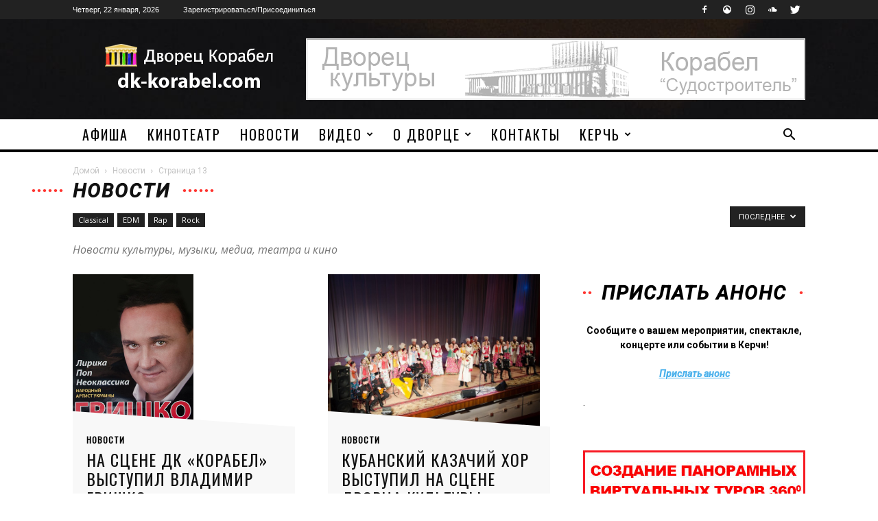

--- FILE ---
content_type: text/html; charset=UTF-8
request_url: https://dk-korabel.com/news/page/13
body_size: 123430
content:
<!doctype html >
<!--[if IE 8]>    <html class="ie8" lang="en"> <![endif]-->
<!--[if IE 9]>    <html class="ie9" lang="en"> <![endif]-->
<!--[if gt IE 8]><!--> <html lang="ru-RU"> <!--<![endif]-->
<head>
    <title>Новости - Страница 13 из 13 - Дворец культуры Корабел. Дк Корабел город Керчь</title>
    <meta charset="UTF-8" />
    <meta name="viewport" content="width=device-width, initial-scale=1.0">
    <link rel="pingback" href="https://dk-korabel.com/xmlrpc.php" />
    <meta name='robots' content='index, follow, max-image-preview:large, max-snippet:-1, max-video-preview:-1' />
<link rel="icon" type="image/png" href="https://dk-korabel.com/wp-content/uploads/2013/12/favlogo.png">
	<!-- This site is optimized with the Yoast SEO Premium plugin v21.5 (Yoast SEO v22.3) - https://yoast.com/wordpress/plugins/seo/ -->
	<link rel="canonical" href="https://dk-korabel.com/news/page/13" />
	<link rel="prev" href="https://dk-korabel.com/news/page/12" />
	<meta property="og:locale" content="ru_RU" />
	<meta property="og:type" content="article" />
	<meta property="og:title" content="Архивы Новости" />
	<meta property="og:description" content="Новости культуры, музыки, медиа, театра и кино" />
	<meta property="og:url" content="https://dk-korabel.com/news" />
	<meta property="og:site_name" content="Дворец культуры Корабел. Дк Корабел город Керчь" />
	<script type="application/ld+json" class="yoast-schema-graph">{"@context":"https://schema.org","@graph":[{"@type":"CollectionPage","@id":"https://dk-korabel.com/news","url":"https://dk-korabel.com/news/page/13","name":"Новости - Страница 13 из 13 - Дворец культуры Корабел. Дк Корабел город Керчь","isPartOf":{"@id":"https://dk-korabel.com/#website"},"primaryImageOfPage":{"@id":"https://dk-korabel.com/news/page/13#primaryimage"},"image":{"@id":"https://dk-korabel.com/news/page/13#primaryimage"},"thumbnailUrl":"https://dk-korabel.com/wp-content/uploads/2012/08/Vladimir-Grushko.jpg","breadcrumb":{"@id":"https://dk-korabel.com/news/page/13#breadcrumb"},"inLanguage":"ru-RU"},{"@type":"ImageObject","inLanguage":"ru-RU","@id":"https://dk-korabel.com/news/page/13#primaryimage","url":"https://dk-korabel.com/wp-content/uploads/2012/08/Vladimir-Grushko.jpg","contentUrl":"https://dk-korabel.com/wp-content/uploads/2012/08/Vladimir-Grushko.jpg","width":900,"height":1199,"caption":"Владимир Гришко выступит на сцене дк корабел"},{"@type":"BreadcrumbList","@id":"https://dk-korabel.com/news/page/13#breadcrumb","itemListElement":[{"@type":"ListItem","position":1,"name":"Главное меню","item":"https://dk-korabel.com/"},{"@type":"ListItem","position":2,"name":"Новости"}]},{"@type":"WebSite","@id":"https://dk-korabel.com/#website","url":"https://dk-korabel.com/","name":"Дворец культуры Корабел. Дк Корабел город Керчь","description":"Дворец культуры Корабел: новости, события, мероприятия, афиша","potentialAction":[{"@type":"SearchAction","target":{"@type":"EntryPoint","urlTemplate":"https://dk-korabel.com/?s={search_term_string}"},"query-input":"required name=search_term_string"}],"inLanguage":"ru-RU"}]}</script>
	<!-- / Yoast SEO Premium plugin. -->


<link rel='dns-prefetch' href='//fonts.googleapis.com' />
<link rel="alternate" type="application/rss+xml" title="Дворец культуры Корабел. Дк Корабел город Керчь &raquo; Лента" href="https://dk-korabel.com/feed" />
<link rel="alternate" type="application/rss+xml" title="Дворец культуры Корабел. Дк Корабел город Керчь &raquo; Лента комментариев" href="https://dk-korabel.com/comments/feed" />
<link rel="alternate" type="application/rss+xml" title="Дворец культуры Корабел. Дк Корабел город Керчь &raquo; Лента рубрики Новости" href="https://dk-korabel.com/news/feed" />
<script type="text/javascript">
/* <![CDATA[ */
window._wpemojiSettings = {"baseUrl":"https:\/\/s.w.org\/images\/core\/emoji\/15.0.3\/72x72\/","ext":".png","svgUrl":"https:\/\/s.w.org\/images\/core\/emoji\/15.0.3\/svg\/","svgExt":".svg","source":{"concatemoji":"https:\/\/dk-korabel.com\/wp-includes\/js\/wp-emoji-release.min.js?ver=276653c6a0743c4d561ee1e9daab09d3"}};
/*! This file is auto-generated */
!function(i,n){var o,s,e;function c(e){try{var t={supportTests:e,timestamp:(new Date).valueOf()};sessionStorage.setItem(o,JSON.stringify(t))}catch(e){}}function p(e,t,n){e.clearRect(0,0,e.canvas.width,e.canvas.height),e.fillText(t,0,0);var t=new Uint32Array(e.getImageData(0,0,e.canvas.width,e.canvas.height).data),r=(e.clearRect(0,0,e.canvas.width,e.canvas.height),e.fillText(n,0,0),new Uint32Array(e.getImageData(0,0,e.canvas.width,e.canvas.height).data));return t.every(function(e,t){return e===r[t]})}function u(e,t,n){switch(t){case"flag":return n(e,"\ud83c\udff3\ufe0f\u200d\u26a7\ufe0f","\ud83c\udff3\ufe0f\u200b\u26a7\ufe0f")?!1:!n(e,"\ud83c\uddfa\ud83c\uddf3","\ud83c\uddfa\u200b\ud83c\uddf3")&&!n(e,"\ud83c\udff4\udb40\udc67\udb40\udc62\udb40\udc65\udb40\udc6e\udb40\udc67\udb40\udc7f","\ud83c\udff4\u200b\udb40\udc67\u200b\udb40\udc62\u200b\udb40\udc65\u200b\udb40\udc6e\u200b\udb40\udc67\u200b\udb40\udc7f");case"emoji":return!n(e,"\ud83d\udc26\u200d\u2b1b","\ud83d\udc26\u200b\u2b1b")}return!1}function f(e,t,n){var r="undefined"!=typeof WorkerGlobalScope&&self instanceof WorkerGlobalScope?new OffscreenCanvas(300,150):i.createElement("canvas"),a=r.getContext("2d",{willReadFrequently:!0}),o=(a.textBaseline="top",a.font="600 32px Arial",{});return e.forEach(function(e){o[e]=t(a,e,n)}),o}function t(e){var t=i.createElement("script");t.src=e,t.defer=!0,i.head.appendChild(t)}"undefined"!=typeof Promise&&(o="wpEmojiSettingsSupports",s=["flag","emoji"],n.supports={everything:!0,everythingExceptFlag:!0},e=new Promise(function(e){i.addEventListener("DOMContentLoaded",e,{once:!0})}),new Promise(function(t){var n=function(){try{var e=JSON.parse(sessionStorage.getItem(o));if("object"==typeof e&&"number"==typeof e.timestamp&&(new Date).valueOf()<e.timestamp+604800&&"object"==typeof e.supportTests)return e.supportTests}catch(e){}return null}();if(!n){if("undefined"!=typeof Worker&&"undefined"!=typeof OffscreenCanvas&&"undefined"!=typeof URL&&URL.createObjectURL&&"undefined"!=typeof Blob)try{var e="postMessage("+f.toString()+"("+[JSON.stringify(s),u.toString(),p.toString()].join(",")+"));",r=new Blob([e],{type:"text/javascript"}),a=new Worker(URL.createObjectURL(r),{name:"wpTestEmojiSupports"});return void(a.onmessage=function(e){c(n=e.data),a.terminate(),t(n)})}catch(e){}c(n=f(s,u,p))}t(n)}).then(function(e){for(var t in e)n.supports[t]=e[t],n.supports.everything=n.supports.everything&&n.supports[t],"flag"!==t&&(n.supports.everythingExceptFlag=n.supports.everythingExceptFlag&&n.supports[t]);n.supports.everythingExceptFlag=n.supports.everythingExceptFlag&&!n.supports.flag,n.DOMReady=!1,n.readyCallback=function(){n.DOMReady=!0}}).then(function(){return e}).then(function(){var e;n.supports.everything||(n.readyCallback(),(e=n.source||{}).concatemoji?t(e.concatemoji):e.wpemoji&&e.twemoji&&(t(e.twemoji),t(e.wpemoji)))}))}((window,document),window._wpemojiSettings);
/* ]]> */
</script>
<link rel='stylesheet' id='layerslider-css' href='https://dk-korabel.com/wp-content/plugins/LayerSlider/assets/static/layerslider/css/layerslider.css?ver=7.9.5' type='text/css' media='all' />
<style id='wp-emoji-styles-inline-css' type='text/css'>

	img.wp-smiley, img.emoji {
		display: inline !important;
		border: none !important;
		box-shadow: none !important;
		height: 1em !important;
		width: 1em !important;
		margin: 0 0.07em !important;
		vertical-align: -0.1em !important;
		background: none !important;
		padding: 0 !important;
	}
</style>
<link rel='stylesheet' id='wp-block-library-css' href='https://dk-korabel.com/wp-includes/css/dist/block-library/style.min.css?ver=276653c6a0743c4d561ee1e9daab09d3' type='text/css' media='all' />
<style id='classic-theme-styles-inline-css' type='text/css'>
/*! This file is auto-generated */
.wp-block-button__link{color:#fff;background-color:#32373c;border-radius:9999px;box-shadow:none;text-decoration:none;padding:calc(.667em + 2px) calc(1.333em + 2px);font-size:1.125em}.wp-block-file__button{background:#32373c;color:#fff;text-decoration:none}
</style>
<style id='global-styles-inline-css' type='text/css'>
:root{--wp--preset--aspect-ratio--square: 1;--wp--preset--aspect-ratio--4-3: 4/3;--wp--preset--aspect-ratio--3-4: 3/4;--wp--preset--aspect-ratio--3-2: 3/2;--wp--preset--aspect-ratio--2-3: 2/3;--wp--preset--aspect-ratio--16-9: 16/9;--wp--preset--aspect-ratio--9-16: 9/16;--wp--preset--color--black: #000000;--wp--preset--color--cyan-bluish-gray: #abb8c3;--wp--preset--color--white: #ffffff;--wp--preset--color--pale-pink: #f78da7;--wp--preset--color--vivid-red: #cf2e2e;--wp--preset--color--luminous-vivid-orange: #ff6900;--wp--preset--color--luminous-vivid-amber: #fcb900;--wp--preset--color--light-green-cyan: #7bdcb5;--wp--preset--color--vivid-green-cyan: #00d084;--wp--preset--color--pale-cyan-blue: #8ed1fc;--wp--preset--color--vivid-cyan-blue: #0693e3;--wp--preset--color--vivid-purple: #9b51e0;--wp--preset--gradient--vivid-cyan-blue-to-vivid-purple: linear-gradient(135deg,rgba(6,147,227,1) 0%,rgb(155,81,224) 100%);--wp--preset--gradient--light-green-cyan-to-vivid-green-cyan: linear-gradient(135deg,rgb(122,220,180) 0%,rgb(0,208,130) 100%);--wp--preset--gradient--luminous-vivid-amber-to-luminous-vivid-orange: linear-gradient(135deg,rgba(252,185,0,1) 0%,rgba(255,105,0,1) 100%);--wp--preset--gradient--luminous-vivid-orange-to-vivid-red: linear-gradient(135deg,rgba(255,105,0,1) 0%,rgb(207,46,46) 100%);--wp--preset--gradient--very-light-gray-to-cyan-bluish-gray: linear-gradient(135deg,rgb(238,238,238) 0%,rgb(169,184,195) 100%);--wp--preset--gradient--cool-to-warm-spectrum: linear-gradient(135deg,rgb(74,234,220) 0%,rgb(151,120,209) 20%,rgb(207,42,186) 40%,rgb(238,44,130) 60%,rgb(251,105,98) 80%,rgb(254,248,76) 100%);--wp--preset--gradient--blush-light-purple: linear-gradient(135deg,rgb(255,206,236) 0%,rgb(152,150,240) 100%);--wp--preset--gradient--blush-bordeaux: linear-gradient(135deg,rgb(254,205,165) 0%,rgb(254,45,45) 50%,rgb(107,0,62) 100%);--wp--preset--gradient--luminous-dusk: linear-gradient(135deg,rgb(255,203,112) 0%,rgb(199,81,192) 50%,rgb(65,88,208) 100%);--wp--preset--gradient--pale-ocean: linear-gradient(135deg,rgb(255,245,203) 0%,rgb(182,227,212) 50%,rgb(51,167,181) 100%);--wp--preset--gradient--electric-grass: linear-gradient(135deg,rgb(202,248,128) 0%,rgb(113,206,126) 100%);--wp--preset--gradient--midnight: linear-gradient(135deg,rgb(2,3,129) 0%,rgb(40,116,252) 100%);--wp--preset--font-size--small: 13px;--wp--preset--font-size--medium: 20px;--wp--preset--font-size--large: 36px;--wp--preset--font-size--x-large: 42px;--wp--preset--spacing--20: 0.44rem;--wp--preset--spacing--30: 0.67rem;--wp--preset--spacing--40: 1rem;--wp--preset--spacing--50: 1.5rem;--wp--preset--spacing--60: 2.25rem;--wp--preset--spacing--70: 3.38rem;--wp--preset--spacing--80: 5.06rem;--wp--preset--shadow--natural: 6px 6px 9px rgba(0, 0, 0, 0.2);--wp--preset--shadow--deep: 12px 12px 50px rgba(0, 0, 0, 0.4);--wp--preset--shadow--sharp: 6px 6px 0px rgba(0, 0, 0, 0.2);--wp--preset--shadow--outlined: 6px 6px 0px -3px rgba(255, 255, 255, 1), 6px 6px rgba(0, 0, 0, 1);--wp--preset--shadow--crisp: 6px 6px 0px rgba(0, 0, 0, 1);}:where(.is-layout-flex){gap: 0.5em;}:where(.is-layout-grid){gap: 0.5em;}body .is-layout-flex{display: flex;}.is-layout-flex{flex-wrap: wrap;align-items: center;}.is-layout-flex > :is(*, div){margin: 0;}body .is-layout-grid{display: grid;}.is-layout-grid > :is(*, div){margin: 0;}:where(.wp-block-columns.is-layout-flex){gap: 2em;}:where(.wp-block-columns.is-layout-grid){gap: 2em;}:where(.wp-block-post-template.is-layout-flex){gap: 1.25em;}:where(.wp-block-post-template.is-layout-grid){gap: 1.25em;}.has-black-color{color: var(--wp--preset--color--black) !important;}.has-cyan-bluish-gray-color{color: var(--wp--preset--color--cyan-bluish-gray) !important;}.has-white-color{color: var(--wp--preset--color--white) !important;}.has-pale-pink-color{color: var(--wp--preset--color--pale-pink) !important;}.has-vivid-red-color{color: var(--wp--preset--color--vivid-red) !important;}.has-luminous-vivid-orange-color{color: var(--wp--preset--color--luminous-vivid-orange) !important;}.has-luminous-vivid-amber-color{color: var(--wp--preset--color--luminous-vivid-amber) !important;}.has-light-green-cyan-color{color: var(--wp--preset--color--light-green-cyan) !important;}.has-vivid-green-cyan-color{color: var(--wp--preset--color--vivid-green-cyan) !important;}.has-pale-cyan-blue-color{color: var(--wp--preset--color--pale-cyan-blue) !important;}.has-vivid-cyan-blue-color{color: var(--wp--preset--color--vivid-cyan-blue) !important;}.has-vivid-purple-color{color: var(--wp--preset--color--vivid-purple) !important;}.has-black-background-color{background-color: var(--wp--preset--color--black) !important;}.has-cyan-bluish-gray-background-color{background-color: var(--wp--preset--color--cyan-bluish-gray) !important;}.has-white-background-color{background-color: var(--wp--preset--color--white) !important;}.has-pale-pink-background-color{background-color: var(--wp--preset--color--pale-pink) !important;}.has-vivid-red-background-color{background-color: var(--wp--preset--color--vivid-red) !important;}.has-luminous-vivid-orange-background-color{background-color: var(--wp--preset--color--luminous-vivid-orange) !important;}.has-luminous-vivid-amber-background-color{background-color: var(--wp--preset--color--luminous-vivid-amber) !important;}.has-light-green-cyan-background-color{background-color: var(--wp--preset--color--light-green-cyan) !important;}.has-vivid-green-cyan-background-color{background-color: var(--wp--preset--color--vivid-green-cyan) !important;}.has-pale-cyan-blue-background-color{background-color: var(--wp--preset--color--pale-cyan-blue) !important;}.has-vivid-cyan-blue-background-color{background-color: var(--wp--preset--color--vivid-cyan-blue) !important;}.has-vivid-purple-background-color{background-color: var(--wp--preset--color--vivid-purple) !important;}.has-black-border-color{border-color: var(--wp--preset--color--black) !important;}.has-cyan-bluish-gray-border-color{border-color: var(--wp--preset--color--cyan-bluish-gray) !important;}.has-white-border-color{border-color: var(--wp--preset--color--white) !important;}.has-pale-pink-border-color{border-color: var(--wp--preset--color--pale-pink) !important;}.has-vivid-red-border-color{border-color: var(--wp--preset--color--vivid-red) !important;}.has-luminous-vivid-orange-border-color{border-color: var(--wp--preset--color--luminous-vivid-orange) !important;}.has-luminous-vivid-amber-border-color{border-color: var(--wp--preset--color--luminous-vivid-amber) !important;}.has-light-green-cyan-border-color{border-color: var(--wp--preset--color--light-green-cyan) !important;}.has-vivid-green-cyan-border-color{border-color: var(--wp--preset--color--vivid-green-cyan) !important;}.has-pale-cyan-blue-border-color{border-color: var(--wp--preset--color--pale-cyan-blue) !important;}.has-vivid-cyan-blue-border-color{border-color: var(--wp--preset--color--vivid-cyan-blue) !important;}.has-vivid-purple-border-color{border-color: var(--wp--preset--color--vivid-purple) !important;}.has-vivid-cyan-blue-to-vivid-purple-gradient-background{background: var(--wp--preset--gradient--vivid-cyan-blue-to-vivid-purple) !important;}.has-light-green-cyan-to-vivid-green-cyan-gradient-background{background: var(--wp--preset--gradient--light-green-cyan-to-vivid-green-cyan) !important;}.has-luminous-vivid-amber-to-luminous-vivid-orange-gradient-background{background: var(--wp--preset--gradient--luminous-vivid-amber-to-luminous-vivid-orange) !important;}.has-luminous-vivid-orange-to-vivid-red-gradient-background{background: var(--wp--preset--gradient--luminous-vivid-orange-to-vivid-red) !important;}.has-very-light-gray-to-cyan-bluish-gray-gradient-background{background: var(--wp--preset--gradient--very-light-gray-to-cyan-bluish-gray) !important;}.has-cool-to-warm-spectrum-gradient-background{background: var(--wp--preset--gradient--cool-to-warm-spectrum) !important;}.has-blush-light-purple-gradient-background{background: var(--wp--preset--gradient--blush-light-purple) !important;}.has-blush-bordeaux-gradient-background{background: var(--wp--preset--gradient--blush-bordeaux) !important;}.has-luminous-dusk-gradient-background{background: var(--wp--preset--gradient--luminous-dusk) !important;}.has-pale-ocean-gradient-background{background: var(--wp--preset--gradient--pale-ocean) !important;}.has-electric-grass-gradient-background{background: var(--wp--preset--gradient--electric-grass) !important;}.has-midnight-gradient-background{background: var(--wp--preset--gradient--midnight) !important;}.has-small-font-size{font-size: var(--wp--preset--font-size--small) !important;}.has-medium-font-size{font-size: var(--wp--preset--font-size--medium) !important;}.has-large-font-size{font-size: var(--wp--preset--font-size--large) !important;}.has-x-large-font-size{font-size: var(--wp--preset--font-size--x-large) !important;}
:where(.wp-block-post-template.is-layout-flex){gap: 1.25em;}:where(.wp-block-post-template.is-layout-grid){gap: 1.25em;}
:where(.wp-block-columns.is-layout-flex){gap: 2em;}:where(.wp-block-columns.is-layout-grid){gap: 2em;}
:root :where(.wp-block-pullquote){font-size: 1.5em;line-height: 1.6;}
</style>
<link rel='stylesheet' id='allow-webp-image-css' href='https://dk-korabel.com/wp-content/plugins/allow-webp-image/public/css/allow-webp-image-public.css?ver=1.0.1' type='text/css' media='all' />
<link rel='stylesheet' id='cptch_stylesheet-css' href='https://dk-korabel.com/wp-content/plugins/captcha/css/front_end_style.css?ver=4.4.5' type='text/css' media='all' />
<link rel='stylesheet' id='dashicons-css' href='https://dk-korabel.com/wp-includes/css/dashicons.min.css?ver=276653c6a0743c4d561ee1e9daab09d3' type='text/css' media='all' />
<link rel='stylesheet' id='cptch_desktop_style-css' href='https://dk-korabel.com/wp-content/plugins/captcha/css/desktop_style.css?ver=4.4.5' type='text/css' media='all' />
<link rel='stylesheet' id='contact-form-7-css' href='https://dk-korabel.com/wp-content/plugins/contact-form-7/includes/css/styles.css?ver=5.9.3' type='text/css' media='all' />
<link rel='stylesheet' id='td-plugin-multi-purpose-css' href='https://dk-korabel.com/wp-content/plugins/td-multi-purpose/style.css?ver=276653c6a0743c4d561ee1e9daab09d3' type='text/css' media='all' />
<link rel='stylesheet' id='google-fonts-style-css' href='https://fonts.googleapis.com/css?family=Roboto%3A300%2C400%2C400italic%2C500%2C500italic%2C700%2C900%7COswald%3A400%7COpen+Sans%3A300italic%2C400%2C400italic%2C600%2C600italic%2C700&#038;ver=8.6' type='text/css' media='all' />
<link rel='stylesheet' id='mpc-massive-style-css' href='https://dk-korabel.com/wp-content/plugins/mpc-massive/assets/css/mpc-styles.css?ver=276653c6a0743c4d561ee1e9daab09d3' type='text/css' media='all' />
<link rel='stylesheet' id='js_composer_front-css' href='https://dk-korabel.com/wp-content/plugins/js_composer/assets/css/js_composer.min.css?ver=6.4.1' type='text/css' media='all' />
<link rel='stylesheet' id='td-theme-css' href='https://dk-korabel.com/wp-content/themes/Newspaper/style.css?ver=8.6' type='text/css' media='all' />
<link rel='stylesheet' id='td-theme-demo-style-css' href='https://dk-korabel.com/wp-content/themes/Newspaper/includes/demos/sound_radar/demo_style.css?ver=8.6' type='text/css' media='all' />
<script type="text/javascript" src="https://dk-korabel.com/wp-includes/js/jquery/jquery.min.js?ver=3.7.1" id="jquery-core-js"></script>
<script type="text/javascript" src="https://dk-korabel.com/wp-includes/js/jquery/jquery-migrate.min.js?ver=3.4.1" id="jquery-migrate-js"></script>
<script type="text/javascript" id="layerslider-utils-js-extra">
/* <![CDATA[ */
var LS_Meta = {"v":"7.9.5","fixGSAP":"1"};
/* ]]> */
</script>
<script type="text/javascript" src="https://dk-korabel.com/wp-content/plugins/LayerSlider/assets/static/layerslider/js/layerslider.utils.js?ver=7.9.5" id="layerslider-utils-js"></script>
<script type="text/javascript" src="https://dk-korabel.com/wp-content/plugins/LayerSlider/assets/static/layerslider/js/layerslider.kreaturamedia.jquery.js?ver=7.9.5" id="layerslider-js"></script>
<script type="text/javascript" src="https://dk-korabel.com/wp-content/plugins/LayerSlider/assets/static/layerslider/js/layerslider.transitions.js?ver=7.9.5" id="layerslider-transitions-js"></script>
<script type="text/javascript" src="https://dk-korabel.com/wp-content/plugins/allow-webp-image/public/js/allow-webp-image-public.js?ver=1.0.1" id="allow-webp-image-js"></script>
<script type="text/javascript" id="image-watermark-no-right-click-js-before">
/* <![CDATA[ */
var iwArgsNoRightClick = {"rightclick":"Y","draganddrop":"Y"};
/* ]]> */
</script>
<script type="text/javascript" src="https://dk-korabel.com/wp-content/plugins/image-watermark/js/no-right-click.js?ver=1.7.3" id="image-watermark-no-right-click-js"></script>
<meta name="generator" content="Powered by LayerSlider 7.9.5 - Build Heros, Sliders, and Popups. Create Animations and Beautiful, Rich Web Content as Easy as Never Before on WordPress." />
<!-- LayerSlider updates and docs at: https://layerslider.com -->
<link rel="EditURI" type="application/rsd+xml" title="RSD" href="https://dk-korabel.com/xmlrpc.php?rsd" />
			<script>
				window.tdwGlobal = {"adminUrl":"https:\/\/dk-korabel.com\/wp-admin\/","wpRestNonce":"a84e81be1a","wpRestUrl":"https:\/\/dk-korabel.com\/wp-json\/","permalinkStructure":"\/%category%\/%postname%.html"};
			</script>
			<!--[if lt IE 9]><script src="https://html5shim.googlecode.com/svn/trunk/html5.js"></script><![endif]-->
    <meta name="generator" content="Powered by WPBakery Page Builder - drag and drop page builder for WordPress."/>
<meta name="generator" content="Powered by Slider Revolution 6.6.18 - responsive, Mobile-Friendly Slider Plugin for WordPress with comfortable drag and drop interface." />

<!-- JS generated by theme -->

<script>
    
    

	    var tdBlocksArray = []; //here we store all the items for the current page

	    //td_block class - each ajax block uses a object of this class for requests
	    function tdBlock() {
		    this.id = '';
		    this.block_type = 1; //block type id (1-234 etc)
		    this.atts = '';
		    this.td_column_number = '';
		    this.td_current_page = 1; //
		    this.post_count = 0; //from wp
		    this.found_posts = 0; //from wp
		    this.max_num_pages = 0; //from wp
		    this.td_filter_value = ''; //current live filter value
		    this.is_ajax_running = false;
		    this.td_user_action = ''; // load more or infinite loader (used by the animation)
		    this.header_color = '';
		    this.ajax_pagination_infinite_stop = ''; //show load more at page x
	    }


        // td_js_generator - mini detector
        (function(){
            var htmlTag = document.getElementsByTagName("html")[0];

	        if ( navigator.userAgent.indexOf("MSIE 10.0") > -1 ) {
                htmlTag.className += ' ie10';
            }

            if ( !!navigator.userAgent.match(/Trident.*rv\:11\./) ) {
                htmlTag.className += ' ie11';
            }

	        if ( navigator.userAgent.indexOf("Edge") > -1 ) {
                htmlTag.className += ' ieEdge';
            }

            if ( /(iPad|iPhone|iPod)/g.test(navigator.userAgent) ) {
                htmlTag.className += ' td-md-is-ios';
            }

            var user_agent = navigator.userAgent.toLowerCase();
            if ( user_agent.indexOf("android") > -1 ) {
                htmlTag.className += ' td-md-is-android';
            }

            if ( -1 !== navigator.userAgent.indexOf('Mac OS X')  ) {
                htmlTag.className += ' td-md-is-os-x';
            }

            if ( /chrom(e|ium)/.test(navigator.userAgent.toLowerCase()) ) {
               htmlTag.className += ' td-md-is-chrome';
            }

            if ( -1 !== navigator.userAgent.indexOf('Firefox') ) {
                htmlTag.className += ' td-md-is-firefox';
            }

            if ( -1 !== navigator.userAgent.indexOf('Safari') && -1 === navigator.userAgent.indexOf('Chrome') ) {
                htmlTag.className += ' td-md-is-safari';
            }

            if( -1 !== navigator.userAgent.indexOf('IEMobile') ){
                htmlTag.className += ' td-md-is-iemobile';
            }

        })();




        var tdLocalCache = {};

        ( function () {
            "use strict";

            tdLocalCache = {
                data: {},
                remove: function (resource_id) {
                    delete tdLocalCache.data[resource_id];
                },
                exist: function (resource_id) {
                    return tdLocalCache.data.hasOwnProperty(resource_id) && tdLocalCache.data[resource_id] !== null;
                },
                get: function (resource_id) {
                    return tdLocalCache.data[resource_id];
                },
                set: function (resource_id, cachedData) {
                    tdLocalCache.remove(resource_id);
                    tdLocalCache.data[resource_id] = cachedData;
                }
            };
        })();

    
    
var tds_login_sing_in_widget="show";
var td_viewport_interval_list=[{"limitBottom":767,"sidebarWidth":228},{"limitBottom":1018,"sidebarWidth":300},{"limitBottom":1140,"sidebarWidth":324}];
var td_animation_stack_effect="type0";
var tds_animation_stack=true;
var td_animation_stack_specific_selectors=".entry-thumb, img";
var td_animation_stack_general_selectors=".td-animation-stack img, .td-animation-stack .entry-thumb, .post img";
var tds_general_modal_image="yes";
var td_ajax_url="https:\/\/dk-korabel.com\/wp-admin\/admin-ajax.php?td_theme_name=Newspaper&v=8.6";
var td_get_template_directory_uri="https:\/\/dk-korabel.com\/wp-content\/themes\/Newspaper";
var tds_snap_menu="snap";
var tds_logo_on_sticky="";
var tds_header_style="";
var td_please_wait="\u041f\u043e\u0436\u0430\u043b\u0443\u0439\u0441\u0442\u0430, \u043f\u043e\u0434\u043e\u0436\u0434\u0438\u0442\u0435...";
var td_email_user_pass_incorrect="\u041d\u0435\u0432\u0435\u0440\u043d\u043e\u0435 \u0438\u043c\u044f \u043f\u043e\u043b\u044c\u0437\u043e\u0432\u0430\u0442\u0435\u043b\u044f \u0438\u043b\u0438 \u043f\u0430\u0440\u043e\u043b\u044c!";
var td_email_user_incorrect="\u041d\u0435\u0432\u0435\u0440\u043d\u044b\u0439 \u0430\u0434\u0440\u0435\u0441 \u044d\u043b\u0435\u043a\u0442\u0440\u043e\u043d\u043d\u043e\u0439 \u043f\u043e\u0447\u0442\u044b \u0438\u043b\u0438 \u043f\u0430\u0440\u043e\u043b\u044c!";
var td_email_incorrect="\u041d\u0435\u0432\u0435\u0440\u043d\u044b\u0439 \u0430\u0434\u0440\u0435\u0441 \u044d\u043b\u0435\u043a\u0442\u0440\u043e\u043d\u043d\u043e\u0439 \u043f\u043e\u0447\u0442\u044b!";
var tds_more_articles_on_post_enable="";
var tds_more_articles_on_post_time_to_wait="";
var tds_more_articles_on_post_pages_distance_from_top=0;
var tds_theme_color_site_wide="#ff3530";
var tds_smart_sidebar="enabled";
var tdThemeName="Newspaper";
var td_magnific_popup_translation_tPrev="\u041f\u0440\u0435\u0434\u044b\u0434\u0443\u0449\u0438\u0439 (\u041a\u043d\u043e\u043f\u043a\u0430 \u0432\u043b\u0435\u0432\u043e)";
var td_magnific_popup_translation_tNext="\u0421\u043b\u0435\u0434\u0443\u044e\u0449\u0438\u0439 (\u041a\u043d\u043e\u043f\u043a\u0430 \u0432\u043f\u0440\u0430\u0432\u043e)";
var td_magnific_popup_translation_tCounter="%curr% \u0438\u0437 %total%";
var td_magnific_popup_translation_ajax_tError="\u0421\u043e\u0434\u0435\u0440\u0436\u0438\u043c\u043e\u0435 %url% \u043d\u0435 \u043c\u043e\u0436\u0435\u0442 \u0431\u044b\u0442\u044c \u0437\u0430\u0433\u0440\u0443\u0436\u0435\u043d\u043e.";
var td_magnific_popup_translation_image_tError="\u0418\u0437\u043e\u0431\u0440\u0430\u0436\u0435\u043d\u0438\u0435 #%curr% \u043d\u0435 \u0443\u0434\u0430\u043b\u043e\u0441\u044c \u0437\u0430\u0433\u0440\u0443\u0437\u0438\u0442\u044c.";
var tdDateNamesI18n={"month_names":["\u042f\u043d\u0432\u0430\u0440\u044c","\u0424\u0435\u0432\u0440\u0430\u043b\u044c","\u041c\u0430\u0440\u0442","\u0410\u043f\u0440\u0435\u043b\u044c","\u041c\u0430\u0439","\u0418\u044e\u043d\u044c","\u0418\u044e\u043b\u044c","\u0410\u0432\u0433\u0443\u0441\u0442","\u0421\u0435\u043d\u0442\u044f\u0431\u0440\u044c","\u041e\u043a\u0442\u044f\u0431\u0440\u044c","\u041d\u043e\u044f\u0431\u0440\u044c","\u0414\u0435\u043a\u0430\u0431\u0440\u044c"],"month_names_short":["\u042f\u043d\u0432","\u0424\u0435\u0432","\u041c\u0430\u0440","\u0410\u043f\u0440","\u041c\u0430\u0439","\u0418\u044e\u043d","\u0418\u044e\u043b","\u0410\u0432\u0433","\u0421\u0435\u043d","\u041e\u043a\u0442","\u041d\u043e\u044f","\u0414\u0435\u043a"],"day_names":["\u0412\u043e\u0441\u043a\u0440\u0435\u0441\u0435\u043d\u044c\u0435","\u041f\u043e\u043d\u0435\u0434\u0435\u043b\u044c\u043d\u0438\u043a","\u0412\u0442\u043e\u0440\u043d\u0438\u043a","\u0421\u0440\u0435\u0434\u0430","\u0427\u0435\u0442\u0432\u0435\u0440\u0433","\u041f\u044f\u0442\u043d\u0438\u0446\u0430","\u0421\u0443\u0431\u0431\u043e\u0442\u0430"],"day_names_short":["\u0412\u0441","\u041f\u043d","\u0412\u0442","\u0421\u0440","\u0427\u0442","\u041f\u0442","\u0421\u0431"]};
var td_ad_background_click_link="";
var td_ad_background_click_target="";
</script>


<!-- Header style compiled by theme -->

<style>
    
.td-header-wrap .black-menu .sf-menu > .current-menu-item > a,
    .td-header-wrap .black-menu .sf-menu > .current-menu-ancestor > a,
    .td-header-wrap .black-menu .sf-menu > .current-category-ancestor > a,
    .td-header-wrap .black-menu .sf-menu > li > a:hover,
    .td-header-wrap .black-menu .sf-menu > .sfHover > a,
    .td-header-style-12 .td-header-menu-wrap-full,
    .sf-menu > .current-menu-item > a:after,
    .sf-menu > .current-menu-ancestor > a:after,
    .sf-menu > .current-category-ancestor > a:after,
    .sf-menu > li:hover > a:after,
    .sf-menu > .sfHover > a:after,
    .td-header-style-12 .td-affix,
    .header-search-wrap .td-drop-down-search:after,
    .header-search-wrap .td-drop-down-search .btn:hover,
    input[type=submit]:hover,
    .td-read-more a,
    .td-post-category:hover,
    .td-grid-style-1.td-hover-1 .td-big-grid-post:hover .td-post-category,
    .td-grid-style-5.td-hover-1 .td-big-grid-post:hover .td-post-category,
    .td_top_authors .td-active .td-author-post-count,
    .td_top_authors .td-active .td-author-comments-count,
    .td_top_authors .td_mod_wrap:hover .td-author-post-count,
    .td_top_authors .td_mod_wrap:hover .td-author-comments-count,
    .td-404-sub-sub-title a:hover,
    .td-search-form-widget .wpb_button:hover,
    .td-rating-bar-wrap div,
    .td_category_template_3 .td-current-sub-category,
    .dropcap,
    .td_wrapper_video_playlist .td_video_controls_playlist_wrapper,
    .wpb_default,
    .wpb_default:hover,
    .td-left-smart-list:hover,
    .td-right-smart-list:hover,
    .woocommerce-checkout .woocommerce input.button:hover,
    .woocommerce-page .woocommerce a.button:hover,
    .woocommerce-account div.woocommerce .button:hover,
    #bbpress-forums button:hover,
    .bbp_widget_login .button:hover,
    .td-footer-wrapper .td-post-category,
    .td-footer-wrapper .widget_product_search input[type="submit"]:hover,
    .woocommerce .product a.button:hover,
    .woocommerce .product #respond input#submit:hover,
    .woocommerce .checkout input#place_order:hover,
    .woocommerce .woocommerce.widget .button:hover,
    .single-product .product .summary .cart .button:hover,
    .woocommerce-cart .woocommerce table.cart .button:hover,
    .woocommerce-cart .woocommerce .shipping-calculator-form .button:hover,
    .td-next-prev-wrap a:hover,
    .td-load-more-wrap a:hover,
    .td-post-small-box a:hover,
    .page-nav .current,
    .page-nav:first-child > div,
    .td_category_template_8 .td-category-header .td-category a.td-current-sub-category,
    .td_category_template_4 .td-category-siblings .td-category a:hover,
    #bbpress-forums .bbp-pagination .current,
    #bbpress-forums #bbp-single-user-details #bbp-user-navigation li.current a,
    .td-theme-slider:hover .slide-meta-cat a,
    a.vc_btn-black:hover,
    .td-trending-now-wrapper:hover .td-trending-now-title,
    .td-scroll-up,
    .td-smart-list-button:hover,
    .td-weather-information:before,
    .td-weather-week:before,
    .td_block_exchange .td-exchange-header:before,
    .td_block_big_grid_9.td-grid-style-1 .td-post-category,
    .td_block_big_grid_9.td-grid-style-5 .td-post-category,
    .td-grid-style-6.td-hover-1 .td-module-thumb:after,
    .td-pulldown-syle-2 .td-subcat-dropdown ul:after,
    .td_block_template_9 .td-block-title:after,
    .td_block_template_15 .td-block-title:before,
    div.wpforms-container .wpforms-form div.wpforms-submit-container button[type=submit] {
        background-color: #ff3530;
    }

    .global-block-template-4 .td-related-title .td-cur-simple-item:before {
        border-color: #ff3530 transparent transparent transparent !important;
    }

    .woocommerce .woocommerce-message .button:hover,
    .woocommerce .woocommerce-error .button:hover,
    .woocommerce .woocommerce-info .button:hover,
    .global-block-template-4 .td-related-title .td-cur-simple-item,
    .global-block-template-3 .td-related-title .td-cur-simple-item,
    .global-block-template-9 .td-related-title:after {
        background-color: #ff3530 !important;
    }

    .woocommerce .product .onsale,
    .woocommerce.widget .ui-slider .ui-slider-handle {
        background: none #ff3530;
    }

    .woocommerce.widget.widget_layered_nav_filters ul li a {
        background: none repeat scroll 0 0 #ff3530 !important;
    }

    a,
    cite a:hover,
    .td_mega_menu_sub_cats .cur-sub-cat,
    .td-mega-span h3 a:hover,
    .td_mod_mega_menu:hover .entry-title a,
    .header-search-wrap .result-msg a:hover,
    .td-header-top-menu .td-drop-down-search .td_module_wrap:hover .entry-title a,
    .td-header-top-menu .td-icon-search:hover,
    .td-header-wrap .result-msg a:hover,
    .top-header-menu li a:hover,
    .top-header-menu .current-menu-item > a,
    .top-header-menu .current-menu-ancestor > a,
    .top-header-menu .current-category-ancestor > a,
    .td-social-icon-wrap > a:hover,
    .td-header-sp-top-widget .td-social-icon-wrap a:hover,
    .td-page-content blockquote p,
    .td-post-content blockquote p,
    .mce-content-body blockquote p,
    .comment-content blockquote p,
    .wpb_text_column blockquote p,
    .td_block_text_with_title blockquote p,
    .td_module_wrap:hover .entry-title a,
    .td-subcat-filter .td-subcat-list a:hover,
    .td-subcat-filter .td-subcat-dropdown a:hover,
    .td_quote_on_blocks,
    .dropcap2,
    .dropcap3,
    .td_top_authors .td-active .td-authors-name a,
    .td_top_authors .td_mod_wrap:hover .td-authors-name a,
    .td-post-next-prev-content a:hover,
    .author-box-wrap .td-author-social a:hover,
    .td-author-name a:hover,
    .td-author-url a:hover,
    .td_mod_related_posts:hover h3 > a,
    .td-post-template-11 .td-related-title .td-related-left:hover,
    .td-post-template-11 .td-related-title .td-related-right:hover,
    .td-post-template-11 .td-related-title .td-cur-simple-item,
    .td-post-template-11 .td_block_related_posts .td-next-prev-wrap a:hover,
    .comment-reply-link:hover,
    .logged-in-as a:hover,
    #cancel-comment-reply-link:hover,
    .td-search-query,
    .td-category-header .td-pulldown-category-filter-link:hover,
    .td-category-siblings .td-subcat-dropdown a:hover,
    .td-category-siblings .td-subcat-dropdown a.td-current-sub-category,
    .widget a:hover,
    .td_wp_recentcomments a:hover,
    .archive .widget_archive .current,
    .archive .widget_archive .current a,
    .widget_calendar tfoot a:hover,
    .woocommerce a.added_to_cart:hover,
    .woocommerce-account .woocommerce-MyAccount-navigation a:hover,
    #bbpress-forums li.bbp-header .bbp-reply-content span a:hover,
    #bbpress-forums .bbp-forum-freshness a:hover,
    #bbpress-forums .bbp-topic-freshness a:hover,
    #bbpress-forums .bbp-forums-list li a:hover,
    #bbpress-forums .bbp-forum-title:hover,
    #bbpress-forums .bbp-topic-permalink:hover,
    #bbpress-forums .bbp-topic-started-by a:hover,
    #bbpress-forums .bbp-topic-started-in a:hover,
    #bbpress-forums .bbp-body .super-sticky li.bbp-topic-title .bbp-topic-permalink,
    #bbpress-forums .bbp-body .sticky li.bbp-topic-title .bbp-topic-permalink,
    .widget_display_replies .bbp-author-name,
    .widget_display_topics .bbp-author-name,
    .footer-text-wrap .footer-email-wrap a,
    .td-subfooter-menu li a:hover,
    .footer-social-wrap a:hover,
    a.vc_btn-black:hover,
    .td-smart-list-dropdown-wrap .td-smart-list-button:hover,
    .td_module_17 .td-read-more a:hover,
    .td_module_18 .td-read-more a:hover,
    .td_module_19 .td-post-author-name a:hover,
    .td-instagram-user a,
    .td-pulldown-syle-2 .td-subcat-dropdown:hover .td-subcat-more span,
    .td-pulldown-syle-2 .td-subcat-dropdown:hover .td-subcat-more i,
    .td-pulldown-syle-3 .td-subcat-dropdown:hover .td-subcat-more span,
    .td-pulldown-syle-3 .td-subcat-dropdown:hover .td-subcat-more i,
    .td-block-title-wrap .td-wrapper-pulldown-filter .td-pulldown-filter-display-option:hover,
    .td-block-title-wrap .td-wrapper-pulldown-filter .td-pulldown-filter-display-option:hover i,
    .td-block-title-wrap .td-wrapper-pulldown-filter .td-pulldown-filter-link:hover,
    .td-block-title-wrap .td-wrapper-pulldown-filter .td-pulldown-filter-item .td-cur-simple-item,
    .global-block-template-2 .td-related-title .td-cur-simple-item,
    .global-block-template-5 .td-related-title .td-cur-simple-item,
    .global-block-template-6 .td-related-title .td-cur-simple-item,
    .global-block-template-7 .td-related-title .td-cur-simple-item,
    .global-block-template-8 .td-related-title .td-cur-simple-item,
    .global-block-template-9 .td-related-title .td-cur-simple-item,
    .global-block-template-10 .td-related-title .td-cur-simple-item,
    .global-block-template-11 .td-related-title .td-cur-simple-item,
    .global-block-template-12 .td-related-title .td-cur-simple-item,
    .global-block-template-13 .td-related-title .td-cur-simple-item,
    .global-block-template-14 .td-related-title .td-cur-simple-item,
    .global-block-template-15 .td-related-title .td-cur-simple-item,
    .global-block-template-16 .td-related-title .td-cur-simple-item,
    .global-block-template-17 .td-related-title .td-cur-simple-item,
    .td-theme-wrap .sf-menu ul .td-menu-item > a:hover,
    .td-theme-wrap .sf-menu ul .sfHover > a,
    .td-theme-wrap .sf-menu ul .current-menu-ancestor > a,
    .td-theme-wrap .sf-menu ul .current-category-ancestor > a,
    .td-theme-wrap .sf-menu ul .current-menu-item > a,
    .td_outlined_btn {
        color: #ff3530;
    }

    a.vc_btn-black.vc_btn_square_outlined:hover,
    a.vc_btn-black.vc_btn_outlined:hover,
    .td-mega-menu-page .wpb_content_element ul li a:hover,
    .td-theme-wrap .td-aj-search-results .td_module_wrap:hover .entry-title a,
    .td-theme-wrap .header-search-wrap .result-msg a:hover {
        color: #ff3530 !important;
    }

    .td-next-prev-wrap a:hover,
    .td-load-more-wrap a:hover,
    .td-post-small-box a:hover,
    .page-nav .current,
    .page-nav:first-child > div,
    .td_category_template_8 .td-category-header .td-category a.td-current-sub-category,
    .td_category_template_4 .td-category-siblings .td-category a:hover,
    #bbpress-forums .bbp-pagination .current,
    .post .td_quote_box,
    .page .td_quote_box,
    a.vc_btn-black:hover,
    .td_block_template_5 .td-block-title > *,
    .td_outlined_btn {
        border-color: #ff3530;
    }

    .td_wrapper_video_playlist .td_video_currently_playing:after {
        border-color: #ff3530 !important;
    }

    .header-search-wrap .td-drop-down-search:before {
        border-color: transparent transparent #ff3530 transparent;
    }

    .block-title > span,
    .block-title > a,
    .block-title > label,
    .widgettitle,
    .widgettitle:after,
    .td-trending-now-title,
    .td-trending-now-wrapper:hover .td-trending-now-title,
    .wpb_tabs li.ui-tabs-active a,
    .wpb_tabs li:hover a,
    .vc_tta-container .vc_tta-color-grey.vc_tta-tabs-position-top.vc_tta-style-classic .vc_tta-tabs-container .vc_tta-tab.vc_active > a,
    .vc_tta-container .vc_tta-color-grey.vc_tta-tabs-position-top.vc_tta-style-classic .vc_tta-tabs-container .vc_tta-tab:hover > a,
    .td_block_template_1 .td-related-title .td-cur-simple-item,
    .woocommerce .product .products h2:not(.woocommerce-loop-product__title),
    .td-subcat-filter .td-subcat-dropdown:hover .td-subcat-more, 
    .td_3D_btn,
    .td_shadow_btn,
    .td_default_btn,
    .td_round_btn, 
    .td_outlined_btn:hover {
    	background-color: #ff3530;
    }

    .woocommerce div.product .woocommerce-tabs ul.tabs li.active {
    	background-color: #ff3530 !important;
    }

    .block-title,
    .td_block_template_1 .td-related-title,
    .wpb_tabs .wpb_tabs_nav,
    .vc_tta-container .vc_tta-color-grey.vc_tta-tabs-position-top.vc_tta-style-classic .vc_tta-tabs-container,
    .woocommerce div.product .woocommerce-tabs ul.tabs:before {
        border-color: #ff3530;
    }
    .td_block_wrap .td-subcat-item a.td-cur-simple-item {
	    color: #ff3530;
	}


    
    .td-grid-style-4 .entry-title
    {
        background-color: rgba(255, 53, 48, 0.7);
    }

    
    .td-header-wrap .td-header-menu-wrap-full,
    .td-header-menu-wrap.td-affix,
    .td-header-style-3 .td-header-main-menu,
    .td-header-style-3 .td-affix .td-header-main-menu,
    .td-header-style-4 .td-header-main-menu,
    .td-header-style-4 .td-affix .td-header-main-menu,
    .td-header-style-8 .td-header-menu-wrap.td-affix,
    .td-header-style-8 .td-header-top-menu-full {
		background-color: #ffffff;
    }


    .td-boxed-layout .td-header-style-3 .td-header-menu-wrap,
    .td-boxed-layout .td-header-style-4 .td-header-menu-wrap,
    .td-header-style-3 .td_stretch_content .td-header-menu-wrap,
    .td-header-style-4 .td_stretch_content .td-header-menu-wrap {
    	background-color: #ffffff !important;
    }


    @media (min-width: 1019px) {
        .td-header-style-1 .td-header-sp-recs,
        .td-header-style-1 .td-header-sp-logo {
            margin-bottom: 28px;
        }
    }

    @media (min-width: 768px) and (max-width: 1018px) {
        .td-header-style-1 .td-header-sp-recs,
        .td-header-style-1 .td-header-sp-logo {
            margin-bottom: 14px;
        }
    }

    .td-header-style-7 .td-header-top-menu {
        border-bottom: none;
    }
    
    
    
    .td-header-wrap .td-header-menu-wrap .sf-menu > li > a,
    .td-header-wrap .td-header-menu-social .td-social-icon-wrap a,
    .td-header-style-4 .td-header-menu-social .td-social-icon-wrap i,
    .td-header-style-5 .td-header-menu-social .td-social-icon-wrap i,
    .td-header-style-6 .td-header-menu-social .td-social-icon-wrap i,
    .td-header-style-12 .td-header-menu-social .td-social-icon-wrap i,
    .td-header-wrap .header-search-wrap #td-header-search-button .td-icon-search {
        color: #000000;
    }
    .td-header-wrap .td-header-menu-social + .td-search-wrapper #td-header-search-button:before {
      background-color: #000000;
    }
    
    
    @media (max-width: 767px) {
        body .td-header-wrap .td-header-main-menu {
            background-color: #ffffff !important;
        }
    }


    
    @media (max-width: 767px) {
        body #td-top-mobile-toggle i,
        .td-header-wrap .header-search-wrap .td-icon-search {
            color: #000000 !important;
        }
    }

    
    .td-menu-background:before,
    .td-search-background:before {
        background: rgba(0,0,0,0.8);
        background: -moz-linear-gradient(top, rgba(0,0,0,0.8) 0%, rgba(0,0,0,0.7) 100%);
        background: -webkit-gradient(left top, left bottom, color-stop(0%, rgba(0,0,0,0.8)), color-stop(100%, rgba(0,0,0,0.7)));
        background: -webkit-linear-gradient(top, rgba(0,0,0,0.8) 0%, rgba(0,0,0,0.7) 100%);
        background: -o-linear-gradient(top, rgba(0,0,0,0.8) 0%, @mobileu_gradient_two_mob 100%);
        background: -ms-linear-gradient(top, rgba(0,0,0,0.8) 0%, rgba(0,0,0,0.7) 100%);
        background: linear-gradient(to bottom, rgba(0,0,0,0.8) 0%, rgba(0,0,0,0.7) 100%);
        filter: progid:DXImageTransform.Microsoft.gradient( startColorstr='rgba(0,0,0,0.8)', endColorstr='rgba(0,0,0,0.7)', GradientType=0 );
    }

    
    .td-mobile-content .current-menu-item > a,
    .td-mobile-content .current-menu-ancestor > a,
    .td-mobile-content .current-category-ancestor > a,
    #td-mobile-nav .td-menu-login-section a:hover,
    #td-mobile-nav .td-register-section a:hover,
    #td-mobile-nav .td-menu-socials-wrap a:hover i,
    .td-search-close a:hover i {
        color: #ff3530;
    }

    
    #td-mobile-nav .td-register-section .td-login-button,
    .td-search-wrap-mob .result-msg a {
        background-color: #ff3530;
    }

    
    #td-mobile-nav .td-register-section .td-login-button,
    .td-search-wrap-mob .result-msg a {
        color: #ffffff;
    }



    
    .mfp-content .td-login-button:active,
    .mfp-content .td-login-button:hover {
        background-color: #d8d8d8;
    }
    
    .white-popup-block:after {
        background: rgba(255,53,48,0.9);
        background: -moz-linear-gradient(45deg, rgba(255,53,48,0.9) 0%, rgba(255,53,48,0.8) 100%);
        background: -webkit-gradient(left bottom, right top, color-stop(0%, rgba(255,53,48,0.9)), color-stop(100%, rgba(255,53,48,0.8)));
        background: -webkit-linear-gradient(45deg, rgba(255,53,48,0.9) 0%, rgba(255,53,48,0.8) 100%);
        background: -o-linear-gradient(45deg, rgba(255,53,48,0.9) 0%, rgba(255,53,48,0.8) 100%);
        background: -ms-linear-gradient(45deg, rgba(255,53,48,0.9) 0%, rgba(255,53,48,0.8) 100%);
        background: linear-gradient(45deg, rgba(255,53,48,0.9) 0%, rgba(255,53,48,0.8) 100%);
        filter: progid:DXImageTransform.Microsoft.gradient( startColorstr='rgba(255,53,48,0.9)', endColorstr='rgba(255,53,48,0.8)', GradientType=0 );
    }


    
    .td-header-bg:before {
        background-image: url('https://dk-korabel.com/wp-content/uploads/2018/04/p2.jpg');
    }

    
    .td-footer-wrapper,
    .td-footer-wrapper .td_block_template_7 .td-block-title > *,
    .td-footer-wrapper .td_block_template_17 .td-block-title,
    .td-footer-wrapper .td-block-title-wrap .td-wrapper-pulldown-filter {
        background-color: #000000;
    }

    
    .td-sub-footer-container {
        background-color: #000000;
    }

    
    .td-menu-background,
    .td-search-background {
        background-image: url('https://192.168.0.208/wp_011_sound_radar/wp-content/uploads/2017/04/mobile-menu.jpg');
    }

    
    .td-menu-background,
    .td-search-background {
        background-position: center center;
    }


    
    .top-header-menu > li > a,
    .td-weather-top-widget .td-weather-now .td-big-degrees,
    .td-weather-top-widget .td-weather-header .td-weather-city,
    .td-header-sp-top-menu .td_data_time {
        font-family:"Helvetica Neue", Helvetica, Arial, sans-serif;
	
    }
    
    ul.sf-menu > .td-menu-item > a,
    .td-theme-wrap .td-header-menu-social {
        font-family:Oswald;
	font-size:20px;
	line-height:44px;
	font-weight:normal;
	
    }
    
    .td_mod_mega_menu .item-details a {
        font-size:14px;
	line-height:17px;
	text-transform:uppercase;
	
    }
    
    .block-title > span,
    .block-title > a,
    .widgettitle,
    .td-trending-now-title,
    .wpb_tabs li a,
    .vc_tta-container .vc_tta-color-grey.vc_tta-tabs-position-top.vc_tta-style-classic .vc_tta-tabs-container .vc_tta-tab > a,
    .td-theme-wrap .td-related-title a,
    .woocommerce div.product .woocommerce-tabs ul.tabs li a,
    .woocommerce .product .products h2:not(.woocommerce-loop-product__title),
    .td-theme-wrap .td-block-title {
        font-size:28px;
	font-style:italic;
	font-weight:bold;
	text-transform:uppercase;
	
    }
    
	.td_module_wrap .td-module-title {
		font-family:Oswald;
	
	}
     
    .td_module_1 .td-module-title {
    	font-size:24px;
	line-height:28px;
	
    }
    
    .td_module_2 .td-module-title {
    	text-transform:uppercase;
	
    }
    
    .td_module_3 .td-module-title {
    	font-size:24px;
	line-height:28px;
	text-transform:uppercase;
	
    }
    
    .td_module_5 .td-module-title {
    	font-size:24px;
	line-height:28px;
	text-transform:uppercase;
	
    }
    
    .td_module_6 .td-module-title {
    	font-size:16px;
	line-height:21px;
	text-transform:uppercase;
	
    }
    
    .td_module_10 .td-module-title {
    	font-size:24px;
	line-height:28px;
	text-transform:uppercase;
	
    }
    
    .td_module_mx2 .td-module-title a {
    	font-size:15px;
	line-height:19px;
	text-transform:uppercase;
	
    }
    
    .td_module_mx5 .td-module-title a {
    	text-transform:uppercase;
	
    }
    
    .td_module_mx6 .td-module-title a {
    	text-transform:uppercase;
	
    }
    
    .td_module_mx11 .td-module-title a {
    	text-transform:uppercase;
	
    }
    
    .td_module_mx20 .td-module-title a {
    	font-size:26px;
	line-height:27px;
	text-transform:uppercase;
	
    }
    
    .td-theme-slider.iosSlider-col-3 .td-module-title a {
        text-transform:uppercase;
	
    }
    
	.post .td-post-header .entry-title {
		font-family:Oswald;
	
	}
    
    .td-post-template-default .td-post-header .entry-title {
        font-family:Roboto;
	
    }
    
    .td-post-template-6 .td-post-header .entry-title {
        text-transform:uppercase;
	
    }
    
    .td-post-content p,
    .td-post-content {
        font-family:Roboto;
	font-size:17px;
	
    }
    
    .post .td-post-next-prev-content a {
        font-size:17px;
	line-height:22px;
	text-transform:uppercase;
	
    }
    
    .post .author-box-wrap .td-author-name a {
        text-transform:uppercase;
	
    }
    
    .td_block_related_posts .entry-title a {
        font-size:18px;
	line-height:19px;
	text-transform:uppercase;
	
    }
    
    .td-page-title,
    .woocommerce-page .page-title,
    .td-category-title-holder .td-page-title {
    	font-size:28px;
	font-style:italic;
	font-weight:bold;
	text-transform:uppercase;
	
    }
    
    .td-page-content p,
    .td-page-content li,
    .td-page-content .td_block_text_with_title,
    .woocommerce-page .page-description > p,
    .wpb_text_column p {
    	font-family:Roboto;
	
    }
    
    .entry-crumbs a,
    .entry-crumbs span,
    #bbpress-forums .bbp-breadcrumb a,
    #bbpress-forums .bbp-breadcrumb .bbp-breadcrumb-current {
    	font-family:Roboto;
	
    }
    
    body, p {
    	font-family:Roboto;
	
    }




    
    @media (min-width: 768px) {
        .td-header-style-4 .td-main-menu-logo img,
        .td-header-style-5 .td-main-menu-logo img,
        .td-header-style-6 .td-main-menu-logo img,
        .td-header-style-7 .td-header-sp-logo img,
        .td-header-style-12 .td-main-menu-logo img {
            max-height: 44px;
        }
        .td-header-style-4 .td-main-menu-logo,
        .td-header-style-5 .td-main-menu-logo,
        .td-header-style-6 .td-main-menu-logo,
        .td-header-style-7 .td-header-sp-logo,
        .td-header-style-12 .td-main-menu-logo {
            height: 44px;
        }
        .td-header-style-4 .td-main-menu-logo a,
        .td-header-style-5 .td-main-menu-logo a,
        .td-header-style-6 .td-main-menu-logo a,
        .td-header-style-7 .td-header-sp-logo a,
        .td-header-style-7 .td-header-sp-logo img,
        .td-header-style-7 .header-search-wrap #td-header-search-button .td-icon-search,
        .td-header-style-12 .td-main-menu-logo a,
        .td-header-style-12 .td-header-menu-wrap .sf-menu > li > a {
            line-height: 44px;
        }
        .td-header-style-7 .sf-menu,
        .td-header-style-7 .td-header-menu-social {
            margin-top: 0;
        }
        .td-header-style-7 #td-top-search {
            top: 0;
            bottom: 0;
        }
        .header-search-wrap #td-header-search-button .td-icon-search,
        .header-search-wrap #td-header-search-button .td-icon-search:before {
            line-height: 44px;
        }
    }



/* Style generated by theme for demo: sound_radar */

.td-sound-radar .td_block_template_6 .td-block-title span:before,
        .td-sound-radar .td_block_template_6 .td-block-title span:after,
        .td-sound-radar .td-page-title:before,
        .td-sound-radar .td-page-title:after {
          color: #ff3530;
        }
</style>

<script type="application/ld+json">
                        {
                            "@context": "http://schema.org",
                            "@type": "BreadcrumbList",
                            "itemListElement": [{
                            "@type": "ListItem",
                            "position": 1,
                                "item": {
                                "@type": "WebSite",
                                "@id": "https://dk-korabel.com/",
                                "name": "Домой"                                               
                            }
                        },{
                            "@type": "ListItem",
                            "position": 2,
                                "item": {
                                "@type": "WebPage",
                                "@id": "https://dk-korabel.com/news",
                                "name": "Новости"
                            }
                        },{
                            "@type": "ListItem",
                            "position": 3,
                                "item": {
                                "@type": "WebPage",
                                "@id": "",
                                "name": "Страница 13"                                
                            }
                        }    ]
                        }
                       </script><script>function setREVStartSize(e){
			//window.requestAnimationFrame(function() {
				window.RSIW = window.RSIW===undefined ? window.innerWidth : window.RSIW;
				window.RSIH = window.RSIH===undefined ? window.innerHeight : window.RSIH;
				try {
					var pw = document.getElementById(e.c).parentNode.offsetWidth,
						newh;
					pw = pw===0 || isNaN(pw) || (e.l=="fullwidth" || e.layout=="fullwidth") ? window.RSIW : pw;
					e.tabw = e.tabw===undefined ? 0 : parseInt(e.tabw);
					e.thumbw = e.thumbw===undefined ? 0 : parseInt(e.thumbw);
					e.tabh = e.tabh===undefined ? 0 : parseInt(e.tabh);
					e.thumbh = e.thumbh===undefined ? 0 : parseInt(e.thumbh);
					e.tabhide = e.tabhide===undefined ? 0 : parseInt(e.tabhide);
					e.thumbhide = e.thumbhide===undefined ? 0 : parseInt(e.thumbhide);
					e.mh = e.mh===undefined || e.mh=="" || e.mh==="auto" ? 0 : parseInt(e.mh,0);
					if(e.layout==="fullscreen" || e.l==="fullscreen")
						newh = Math.max(e.mh,window.RSIH);
					else{
						e.gw = Array.isArray(e.gw) ? e.gw : [e.gw];
						for (var i in e.rl) if (e.gw[i]===undefined || e.gw[i]===0) e.gw[i] = e.gw[i-1];
						e.gh = e.el===undefined || e.el==="" || (Array.isArray(e.el) && e.el.length==0)? e.gh : e.el;
						e.gh = Array.isArray(e.gh) ? e.gh : [e.gh];
						for (var i in e.rl) if (e.gh[i]===undefined || e.gh[i]===0) e.gh[i] = e.gh[i-1];
											
						var nl = new Array(e.rl.length),
							ix = 0,
							sl;
						e.tabw = e.tabhide>=pw ? 0 : e.tabw;
						e.thumbw = e.thumbhide>=pw ? 0 : e.thumbw;
						e.tabh = e.tabhide>=pw ? 0 : e.tabh;
						e.thumbh = e.thumbhide>=pw ? 0 : e.thumbh;
						for (var i in e.rl) nl[i] = e.rl[i]<window.RSIW ? 0 : e.rl[i];
						sl = nl[0];
						for (var i in nl) if (sl>nl[i] && nl[i]>0) { sl = nl[i]; ix=i;}
						var m = pw>(e.gw[ix]+e.tabw+e.thumbw) ? 1 : (pw-(e.tabw+e.thumbw)) / (e.gw[ix]);
						newh =  (e.gh[ix] * m) + (e.tabh + e.thumbh);
					}
					var el = document.getElementById(e.c);
					if (el!==null && el) el.style.height = newh+"px";
					el = document.getElementById(e.c+"_wrapper");
					if (el!==null && el) {
						el.style.height = newh+"px";
						el.style.display = "block";
					}
				} catch(e){
					console.log("Failure at Presize of Slider:" + e)
				}
			//});
		  };</script>

<!-- Button style compiled by theme -->

<style>
    .tdm-menu-active-style3 .tdm-header.td-header-wrap .sf-menu > .current-category-ancestor > a,
                .tdm-menu-active-style3 .tdm-header.td-header-wrap .sf-menu > .current-menu-ancestor > a,
                .tdm-menu-active-style3 .tdm-header.td-header-wrap .sf-menu > .current-menu-item > a,
                .tdm-menu-active-style3 .tdm-header.td-header-wrap .sf-menu > .sfHover > a,
                .tdm-menu-active-style3 .tdm-header.td-header-wrap .sf-menu > li > a:hover,
                .tdm_block_column_content:hover .tdm-col-content-title-url .tdm-title,
                .tds-button2 .tdm-btn-text,
                .tds-button2 i,
                .tds-button5:hover .tdm-btn-text,
                .tds-button5:hover i,
                .tds-button6 .tdm-btn-text,
                .tds-button6 i,
                .tdm_block_list .tdm-list-item i,
                .tdm_block_pricing .tdm-pricing-feature i,
                .tdm-social-item i {
                  color: #ff3530;
                }
                .tdm-menu-active-style5 .td-header-menu-wrap .sf-menu > .current-menu-item > a,
                .tdm-menu-active-style5 .td-header-menu-wrap .sf-menu > .current-menu-ancestor > a,
                .tdm-menu-active-style5 .td-header-menu-wrap .sf-menu > .current-category-ancestor > a,
                .tdm-menu-active-style5 .td-header-menu-wrap .sf-menu > li > a:hover,
                .tdm-menu-active-style5 .td-header-menu-wrap .sf-menu > .sfHover > a,
                .tds-button1,
                .tds-button6:after,
                .tds-title2 .tdm-title-line:after,
                .tds-title3 .tdm-title-line:after,
                .tdm_block_pricing.tdm-pricing-featured:before,
                .tdm_block_pricing.tds_pricing2_block.tdm-pricing-featured .tdm-pricing-header,
                .tds-progress-bar1 .tdm-progress-bar:after,
                .tds-progress-bar2 .tdm-progress-bar:after,
                .tds-social3 .tdm-social-item {
                  background-color: #ff3530;
                }
                .tdm-menu-active-style4 .tdm-header .sf-menu > .current-menu-item > a,
                .tdm-menu-active-style4 .tdm-header .sf-menu > .current-menu-ancestor > a,
                .tdm-menu-active-style4 .tdm-header .sf-menu > .current-category-ancestor > a,
                .tdm-menu-active-style4 .tdm-header .sf-menu > li > a:hover,
                .tdm-menu-active-style4 .tdm-header .sf-menu > .sfHover > a,
                .tds-button2:before,
                .tds-button6:before,
                .tds-progress-bar3 .tdm-progress-bar:after {
                  border-color: #ff3530;
                }
                .tdm-btn-style1 {
					background-color: #ff3530;
				}
				.tdm-btn-style2:before {
				    border-color: #ff3530;
				}
				.tdm-btn-style2 {
				    color: #ff3530;
				}
				.tdm-btn-style3 {
				    -webkit-box-shadow: 0 2px 16px #ff3530;
                    -moz-box-shadow: 0 2px 16px #ff3530;
                    box-shadow: 0 2px 16px #ff3530;
				}
				.tdm-btn-style3:hover {
				    -webkit-box-shadow: 0 4px 26px #ff3530;
                    -moz-box-shadow: 0 4px 26px #ff3530;
                    box-shadow: 0 4px 26px #ff3530;
				}
				
				
                .tdm-menu-active-style2 .tdm-header ul.sf-menu > .td-menu-item,
                .tdm-menu-active-style4 .tdm-header ul.sf-menu > .td-menu-item,
                .tdm-header .tdm-header-menu-btns,
                .tdm-header-style-1 .td-main-menu-logo a,
                .tdm-header-style-2 .td-main-menu-logo a,
                .tdm-header-style-3 .td-main-menu-logo a,
                .tdm-header-style-1 .td-header-menu-wrap-full #td-header-search-button .td-icon-search,
                .tdm-header-style-2 .td-header-menu-wrap-full #td-header-search-button .td-icon-search,
                .tdm-header-style-3 .td-header-menu-wrap-full #td-header-search-button .td-icon-search {
                    line-height: 44px;
                }
                .tdm-header-style-1 .td-main-menu-logo,
                .tdm-header-style-2 .td-main-menu-logo,
                .tdm-header-style-3 .td-main-menu-logo {
                    height: 44px;
                }
                @media (min-width: 767px) {
                    .tdm-header-style-1 .td-main-menu-logo img, 
                    .tdm-header-style-2 .td-main-menu-logo img, 
                    .tdm-header-style-3 .td-main-menu-logo img {
                        max-height: 44px;
                    }
                }
</style>

<noscript><style> .wpb_animate_when_almost_visible { opacity: 1; }</style></noscript>	<style id="tdw-css-placeholder"></style></head>

<body data-rsssl=1 class="archive paged category category-news category-7 paged-13 category-paged-13 global-block-template-6 td-sound-radar white-menu td_category_template_3 td_category_top_posts_style_disable wpb-js-composer js-comp-ver-6.4.1 vc_responsive td-animation-stack-type0 td-full-layout" itemscope="itemscope" itemtype="https://schema.org/WebPage">

        <div class="td-scroll-up"><i class="td-icon-menu-up"></i></div>
    
    <div class="td-menu-background"></div>
<div id="td-mobile-nav">
    <div class="td-mobile-container">
        <!-- mobile menu top section -->
        <div class="td-menu-socials-wrap">
            <!-- socials -->
            <div class="td-menu-socials">
                
        <span class="td-social-icon-wrap">
            <a target="_blank" href="#" title="Facebook">
                <i class="td-icon-font td-icon-facebook"></i>
            </a>
        </span>
        <span class="td-social-icon-wrap">
            <a target="_blank" href="#" title="Grooveshark">
                <i class="td-icon-font td-icon-grooveshark"></i>
            </a>
        </span>
        <span class="td-social-icon-wrap">
            <a target="_blank" href="#" title="Instagram">
                <i class="td-icon-font td-icon-instagram"></i>
            </a>
        </span>
        <span class="td-social-icon-wrap">
            <a target="_blank" href="#" title="Soundcloud">
                <i class="td-icon-font td-icon-soundcloud"></i>
            </a>
        </span>
        <span class="td-social-icon-wrap">
            <a target="_blank" href="#" title="Twitter">
                <i class="td-icon-font td-icon-twitter"></i>
            </a>
        </span>            </div>
            <!-- close button -->
            <div class="td-mobile-close">
                <a href="#"><i class="td-icon-close-mobile"></i></a>
            </div>
        </div>

        <!-- login section -->
                    <div class="td-menu-login-section">
                
    <div class="td-guest-wrap">
        <div class="td-menu-avatar"><div class="td-avatar-container"></div></div>
        <div class="td-menu-login"><a id="login-link-mob">Sign in</a></div>
    </div>
            </div>
        
        <!-- menu section -->
        <div class="td-mobile-content">
            <div class="menu-mainmenu-container"><ul id="menu-mainmenu" class="td-mobile-main-menu"><li id="menu-item-2764" class="menu-item menu-item-type-custom menu-item-object-custom menu-item-first menu-item-2764"><a href="https://dk-korabel.com/afishy/">Афиша</a></li>
<li id="menu-item-4261" class="menu-item menu-item-type-custom menu-item-object-custom menu-item-4261"><a href="https://dk-korabel.com/kinoteatr-dk-korabel-afisha-anonsyi-stoimost-biletov-bronirovanie">Кинотеатр</a></li>
<li id="menu-item-2765" class="menu-item menu-item-type-custom menu-item-object-custom menu-item-2765"><a href="https://dk-korabel.com/news">Новости</a></li>
<li id="menu-item-2766" class="menu-item menu-item-type-custom menu-item-object-custom menu-item-has-children menu-item-2766"><a href="https://dk-korabel.com/media">Видео<i class="td-icon-menu-right td-element-after"></i></a>
<ul class="sub-menu">
	<li id="menu-item-5714" class="menu-item menu-item-type-custom menu-item-object-custom menu-item-5714"><a href="https://dk-korabel.com/konczerty">Концерты</a></li>
</ul>
</li>
<li id="menu-item-2767" class="menu-item menu-item-type-post_type menu-item-object-page menu-item-has-children menu-item-2767"><a href="https://dk-korabel.com/about">О дворце<i class="td-icon-menu-right td-element-after"></i></a>
<ul class="sub-menu">
	<li id="menu-item-2857" class="menu-item menu-item-type-custom menu-item-object-custom menu-item-has-children menu-item-2857"><a href="#">Театральный зал<i class="td-icon-menu-right td-element-after"></i></a>
	<ul class="sub-menu">
		<li id="menu-item-2856" class="menu-item menu-item-type-post_type menu-item-object-page menu-item-2856"><a href="https://dk-korabel.com/parter">Партер</a></li>
		<li id="menu-item-3034" class="menu-item menu-item-type-post_type menu-item-object-page menu-item-3034"><a href="https://dk-korabel.com/balkon">Балкон</a></li>
	</ul>
</li>
	<li id="menu-item-2863" class="menu-item menu-item-type-post_type menu-item-object-page menu-item-2863"><a href="https://dk-korabel.com/malyiy-zal">Малый зал</a></li>
	<li id="menu-item-3786" class="menu-item menu-item-type-post_type menu-item-object-page menu-item-3786"><a href="https://dk-korabel.com/stoimost-arendyi-zalov-dk-korabel">Стоимость аренды залов ДК Корабел</a></li>
	<li id="menu-item-2958" class="menu-item menu-item-type-post_type menu-item-object-page menu-item-2958"><a href="https://dk-korabel.com/foye-2-etazh">Фойе 2 этаж</a></li>
	<li id="menu-item-3512" class="menu-item menu-item-type-post_type menu-item-object-page menu-item-3512"><a href="https://dk-korabel.com/about/kollektiv">Коллективы</a></li>
</ul>
</li>
<li id="menu-item-3781" class="menu-item menu-item-type-post_type menu-item-object-page menu-item-3781"><a href="https://dk-korabel.com/kontakty">Контакты</a></li>
<li id="menu-item-2824" class="menu-item menu-item-type-custom menu-item-object-custom menu-item-has-children menu-item-2824"><a href="https://dk-korabel.com/kerch">Керчь<i class="td-icon-menu-right td-element-after"></i></a>
<ul class="sub-menu">
	<li id="menu-item-3519" class="menu-item menu-item-type-post_type menu-item-object-page menu-item-3519"><a href="https://dk-korabel.com/virtualnoe-puteshestvie-po-kerchi">Виртуальное путешествие по Керчи</a></li>
	<li id="menu-item-3004" class="menu-item menu-item-type-custom menu-item-object-custom menu-item-3004"><a href="https://dk-korabel.com/kerch/raspisanie-poezdov-zheleznodorozhnoy-stantsii-kerch-2-na-2018-god.html">ЖД вокзал Керчь, расписание, цены</a></li>
	<li id="menu-item-3071" class="menu-item menu-item-type-custom menu-item-object-custom menu-item-3071"><a href="https://dk-korabel.com/kerch/chto-planiruetsya-sdelat-v-kerchi.html">Что планируется сделать в Керчи (обновляется ежедневно)</a></li>
	<li id="menu-item-3265" class="menu-item menu-item-type-custom menu-item-object-custom menu-item-3265"><a href="https://dk-korabel.com/kerch/otdyih-v-kryimu-kuda-poehat-letom-2014-goda.html">Достопримечательности Керчи</a></li>
	<li id="menu-item-3912" class="menu-item menu-item-type-custom menu-item-object-custom menu-item-3912"><a href="https://dk-korabel.com/kerch/v-kryimu-i-kerchi-budut-novyie-telefonnyie-kodyi.html">Как позвонить с мобильного на стационарный и наоборот</a></li>
	<li id="menu-item-4164" class="menu-item menu-item-type-custom menu-item-object-custom menu-item-has-children menu-item-4164"><a href="https://dk-korabel.com/kryim">Крым<i class="td-icon-menu-right td-element-after"></i></a>
	<ul class="sub-menu">
		<li id="menu-item-4165" class="menu-item menu-item-type-post_type menu-item-object-page menu-item-4165"><a href="https://dk-korabel.com/vse-teatryi-kryima">Все театры Крыма</a></li>
	</ul>
</li>
</ul>
</li>
</ul></div>        </div>
    </div>

    <!-- register/login section -->
            <div id="login-form-mobile" class="td-register-section">
            
            <div id="td-login-mob" class="td-login-animation td-login-hide-mob">
            	<!-- close button -->
	            <div class="td-login-close">
	                <a href="#" class="td-back-button"><i class="td-icon-read-down"></i></a>
	                <div class="td-login-title">Sign in</div>
	                <!-- close button -->
		            <div class="td-mobile-close">
		                <a href="#"><i class="td-icon-close-mobile"></i></a>
		            </div>
	            </div>
	            <div class="td-login-form-wrap">
	                <div class="td-login-panel-title"><span>Добро пожаловать!</span>Войти в аккаунт</div>
	                <div class="td_display_err"></div>
	                <div class="td-login-inputs"><input class="td-login-input" type="text" name="login_email" id="login_email-mob" value="" required><label>Ваше имя пользователя</label></div>
	                <div class="td-login-inputs"><input class="td-login-input" type="password" name="login_pass" id="login_pass-mob" value="" required><label>Ваш пароль</label></div>
	                <input type="button" name="login_button" id="login_button-mob" class="td-login-button" value="ВОЙТИ">
	                <div class="td-login-info-text"><a href="#" id="forgot-pass-link-mob">Вы забыли свой пароль?</a></div>
                </div>
            </div>

            

            <div id="td-forgot-pass-mob" class="td-login-animation td-login-hide-mob">
                <!-- close button -->
	            <div class="td-forgot-pass-close">
	                <a href="#" class="td-back-button"><i class="td-icon-read-down"></i></a>
	                <div class="td-login-title">Восстановление пароля</div>
	            </div>
	            <div class="td-login-form-wrap">
	                <div class="td-login-panel-title">Восстановите свой пароль</div>
	                <div class="td_display_err"></div>
	                <div class="td-login-inputs"><input class="td-login-input" type="text" name="forgot_email" id="forgot_email-mob" value="" required><label>Ваш адрес электронной почты</label></div>
	                <input type="button" name="forgot_button" id="forgot_button-mob" class="td-login-button" value="Отправить Мой Пароль">
                </div>
            </div>
        </div>
    </div>    <div class="td-search-background"></div>
<div class="td-search-wrap-mob">
	<div class="td-drop-down-search" aria-labelledby="td-header-search-button">
		<form method="get" class="td-search-form" action="https://dk-korabel.com/">
			<!-- close button -->
			<div class="td-search-close">
				<a href="#"><i class="td-icon-close-mobile"></i></a>
			</div>
			<div role="search" class="td-search-input">
				<span>Поиск</span>
				<input id="td-header-search-mob" type="text" value="" name="s" autocomplete="off" />
			</div>
		</form>
		<div id="td-aj-search-mob"></div>
	</div>
</div>    
    
    <div id="td-outer-wrap" class="td-theme-wrap">
    
        <!--
Header style 1
-->


<div class="td-header-wrap td-header-style-1 td-header-background-image">
            <div class="td-header-bg td-container-wrap "></div>
    
    <div class="td-header-top-menu-full td-container-wrap ">
        <div class="td-container td-header-row td-header-top-menu">
            
    <div class="top-bar-style-1">
        
<div class="td-header-sp-top-menu">


	        <div class="td_data_time">
            <div >

                Четверг, 22 января, 2026
            </div>
        </div>
    <ul class="top-header-menu td_ul_login"><li class="menu-item"><a class="td-login-modal-js menu-item" href="#login-form" data-effect="mpf-td-login-effect">Зарегистрироваться/Присоединиться</a><span class="td-sp-ico-login td_sp_login_ico_style"></span></li></ul></div>
        <div class="td-header-sp-top-widget">
    
    
        
        <span class="td-social-icon-wrap">
            <a target="_blank" href="#" title="Facebook">
                <i class="td-icon-font td-icon-facebook"></i>
            </a>
        </span>
        <span class="td-social-icon-wrap">
            <a target="_blank" href="#" title="Grooveshark">
                <i class="td-icon-font td-icon-grooveshark"></i>
            </a>
        </span>
        <span class="td-social-icon-wrap">
            <a target="_blank" href="#" title="Instagram">
                <i class="td-icon-font td-icon-instagram"></i>
            </a>
        </span>
        <span class="td-social-icon-wrap">
            <a target="_blank" href="#" title="Soundcloud">
                <i class="td-icon-font td-icon-soundcloud"></i>
            </a>
        </span>
        <span class="td-social-icon-wrap">
            <a target="_blank" href="#" title="Twitter">
                <i class="td-icon-font td-icon-twitter"></i>
            </a>
        </span>    </div>    </div>

<!-- LOGIN MODAL -->

                <div  id="login-form" class="white-popup-block mfp-hide mfp-with-anim">
                    <div class="td-login-wrap">
                        <a href="#" class="td-back-button"><i class="td-icon-modal-back"></i></a>
                        <div id="td-login-div" class="td-login-form-div td-display-block">
                            <div class="td-login-panel-title">Sign in</div>
                            <div class="td-login-panel-descr">Добро пожаловать! Войдите в свою учётную запись</div>
                            <div class="td_display_err"></div>
                            <div class="td-login-inputs"><input class="td-login-input" type="text" name="login_email" id="login_email" value="" required><label>Ваше имя пользователя</label></div>
	                        <div class="td-login-inputs"><input class="td-login-input" type="password" name="login_pass" id="login_pass" value="" required><label>Ваш пароль</label></div>
                            <input type="button" name="login_button" id="login_button" class="wpb_button btn td-login-button" value="Login">
                            <div class="td-login-info-text"><a href="#" id="forgot-pass-link">Восстановить пароль?</a></div>
                            
                        </div>

                        

                         <div id="td-forgot-pass-div" class="td-login-form-div td-display-none">
                            <div class="td-login-panel-title">Восстановление пароля</div>
                            <div class="td-login-panel-descr">Восстановите свой пароль</div>
                            <div class="td_display_err"></div>
                            <div class="td-login-inputs"><input class="td-login-input" type="text" name="forgot_email" id="forgot_email" value="" required><label>Ваш адрес электронной почты</label></div>
                            <input type="button" name="forgot_button" id="forgot_button" class="wpb_button btn td-login-button" value="Отправить пароль">
                            <div class="td-login-info-text">Пароль будет выслан Вам по электронной почте.</div>
                        </div>
                    </div>
                </div>
                        </div>
    </div>

    <div class="td-banner-wrap-full td-logo-wrap-full td-container-wrap ">
        <div class="td-container td-header-row td-header-header">
            <div class="td-header-sp-logo">
                        <a class="td-main-logo" href="https://dk-korabel.com/">
            <img class="td-retina-data" data-retina="https://dk-korabel.com/wp-content/uploads/2015/09/logo.png" src="https://dk-korabel.com/wp-content/uploads/2015/09/logo.png" alt=""/>
            <span class="td-visual-hidden">Дворец культуры Корабел. Дк Корабел город Керчь</span>
        </a>
                </div>
                            <div class="td-header-sp-recs">
                    <div class="td-header-rec-wrap">
    <div class="td-a-rec td-a-rec-id-header  td_uid_1_697155f78dad7_rand td_block_template_6"><div class="td-all-devices"><a href="https://dk-korabel.com/about" target="_blank"><img src="https://dk-korabel.com/wp-content/uploads/2018/04/DK-Korabel.png"/></a></div></div>
</div>                </div>
                    </div>
    </div>

    <div class="td-header-menu-wrap-full td-container-wrap ">
        
        <div class="td-header-menu-wrap td-header-gradient ">
            <div class="td-container td-header-row td-header-main-menu">
                <div id="td-header-menu" role="navigation">
    <div id="td-top-mobile-toggle"><a href="#"><i class="td-icon-font td-icon-mobile"></i></a></div>
    <div class="td-main-menu-logo td-logo-in-header">
        		<a class="td-mobile-logo td-sticky-disable" href="https://dk-korabel.com/">
			<img class="td-retina-data" data-retina="https://dk-korabel.com/wp-content/uploads/2015/09/logo.png" src="https://dk-korabel.com/wp-content/uploads/2015/09/logo.png" alt=""/>
		</a>
			<a class="td-header-logo td-sticky-disable" href="https://dk-korabel.com/">
			<img class="td-retina-data" data-retina="https://dk-korabel.com/wp-content/uploads/2015/09/logo.png" src="https://dk-korabel.com/wp-content/uploads/2015/09/logo.png" alt=""/>
		</a>
	    </div>
    <div class="menu-mainmenu-container"><ul id="menu-mainmenu-1" class="sf-menu"><li class="menu-item menu-item-type-custom menu-item-object-custom menu-item-first td-menu-item td-normal-menu menu-item-2764"><a href="https://dk-korabel.com/afishy/">Афиша</a></li>
<li class="menu-item menu-item-type-custom menu-item-object-custom td-menu-item td-normal-menu menu-item-4261"><a href="https://dk-korabel.com/kinoteatr-dk-korabel-afisha-anonsyi-stoimost-biletov-bronirovanie">Кинотеатр</a></li>
<li class="menu-item menu-item-type-custom menu-item-object-custom td-menu-item td-normal-menu menu-item-2765"><a href="https://dk-korabel.com/news">Новости</a></li>
<li class="menu-item menu-item-type-custom menu-item-object-custom menu-item-has-children td-menu-item td-normal-menu menu-item-2766"><a href="https://dk-korabel.com/media">Видео</a>
<ul class="sub-menu">
	<li class="menu-item menu-item-type-custom menu-item-object-custom td-menu-item td-normal-menu menu-item-5714"><a href="https://dk-korabel.com/konczerty">Концерты</a></li>
</ul>
</li>
<li class="menu-item menu-item-type-post_type menu-item-object-page menu-item-has-children td-menu-item td-normal-menu menu-item-2767"><a href="https://dk-korabel.com/about">О дворце</a>
<ul class="sub-menu">
	<li class="menu-item menu-item-type-custom menu-item-object-custom menu-item-has-children td-menu-item td-normal-menu menu-item-2857"><a href="#">Театральный зал</a>
	<ul class="sub-menu">
		<li class="menu-item menu-item-type-post_type menu-item-object-page td-menu-item td-normal-menu menu-item-2856"><a href="https://dk-korabel.com/parter">Партер</a></li>
		<li class="menu-item menu-item-type-post_type menu-item-object-page td-menu-item td-normal-menu menu-item-3034"><a href="https://dk-korabel.com/balkon">Балкон</a></li>
	</ul>
</li>
	<li class="menu-item menu-item-type-post_type menu-item-object-page td-menu-item td-normal-menu menu-item-2863"><a href="https://dk-korabel.com/malyiy-zal">Малый зал</a></li>
	<li class="menu-item menu-item-type-post_type menu-item-object-page td-menu-item td-normal-menu menu-item-3786"><a href="https://dk-korabel.com/stoimost-arendyi-zalov-dk-korabel">Стоимость аренды залов ДК Корабел</a></li>
	<li class="menu-item menu-item-type-post_type menu-item-object-page td-menu-item td-normal-menu menu-item-2958"><a href="https://dk-korabel.com/foye-2-etazh">Фойе 2 этаж</a></li>
	<li class="menu-item menu-item-type-post_type menu-item-object-page td-menu-item td-normal-menu menu-item-3512"><a href="https://dk-korabel.com/about/kollektiv">Коллективы</a></li>
</ul>
</li>
<li class="menu-item menu-item-type-post_type menu-item-object-page td-menu-item td-normal-menu menu-item-3781"><a href="https://dk-korabel.com/kontakty">Контакты</a></li>
<li class="menu-item menu-item-type-custom menu-item-object-custom menu-item-has-children td-menu-item td-normal-menu menu-item-2824"><a href="https://dk-korabel.com/kerch">Керчь</a>
<ul class="sub-menu">
	<li class="menu-item menu-item-type-post_type menu-item-object-page td-menu-item td-normal-menu menu-item-3519"><a href="https://dk-korabel.com/virtualnoe-puteshestvie-po-kerchi">Виртуальное путешествие по Керчи</a></li>
	<li class="menu-item menu-item-type-custom menu-item-object-custom td-menu-item td-normal-menu menu-item-3004"><a href="https://dk-korabel.com/kerch/raspisanie-poezdov-zheleznodorozhnoy-stantsii-kerch-2-na-2018-god.html">ЖД вокзал Керчь, расписание, цены</a></li>
	<li class="menu-item menu-item-type-custom menu-item-object-custom td-menu-item td-normal-menu menu-item-3071"><a href="https://dk-korabel.com/kerch/chto-planiruetsya-sdelat-v-kerchi.html">Что планируется сделать в Керчи (обновляется ежедневно)</a></li>
	<li class="menu-item menu-item-type-custom menu-item-object-custom td-menu-item td-normal-menu menu-item-3265"><a href="https://dk-korabel.com/kerch/otdyih-v-kryimu-kuda-poehat-letom-2014-goda.html">Достопримечательности Керчи</a></li>
	<li class="menu-item menu-item-type-custom menu-item-object-custom td-menu-item td-normal-menu menu-item-3912"><a href="https://dk-korabel.com/kerch/v-kryimu-i-kerchi-budut-novyie-telefonnyie-kodyi.html">Как позвонить с мобильного на стационарный и наоборот</a></li>
	<li class="menu-item menu-item-type-custom menu-item-object-custom menu-item-has-children td-menu-item td-normal-menu menu-item-4164"><a href="https://dk-korabel.com/kryim">Крым</a>
	<ul class="sub-menu">
		<li class="menu-item menu-item-type-post_type menu-item-object-page td-menu-item td-normal-menu menu-item-4165"><a href="https://dk-korabel.com/vse-teatryi-kryima">Все театры Крыма</a></li>
	</ul>
</li>
</ul>
</li>
</ul></div></div>


    <div class="header-search-wrap">
        <div class="td-search-btns-wrap">
            <a id="td-header-search-button" href="#" role="button" class="dropdown-toggle " data-toggle="dropdown"><i class="td-icon-search"></i></a>
            <a id="td-header-search-button-mob" href="#" role="button" class="dropdown-toggle " data-toggle="dropdown"><i class="td-icon-search"></i></a>
        </div>

        <div class="td-drop-down-search" aria-labelledby="td-header-search-button">
            <form method="get" class="td-search-form" action="https://dk-korabel.com/">
                <div role="search" class="td-head-form-search-wrap">
                    <input id="td-header-search" type="text" value="" name="s" autocomplete="off" /><input class="wpb_button wpb_btn-inverse btn" type="submit" id="td-header-search-top" value="Поиск" />
                </div>
            </form>
            <div id="td-aj-search"></div>
        </div>
    </div>
            </div>
        </div>
    </div>

</div>



        <!-- subcategory -->
        <div class="td-category-header td-container-wrap">
            <div class="td-container">
                <div class="td-pb-row">
                    <div class="td-pb-span12">

                        <div class="td-crumb-container"><div class="entry-crumbs"><span><a title="" class="entry-crumb" href="https://dk-korabel.com/">Домой</a></span> <i class="td-icon-right td-bread-sep"></i> <span><a title="" class="entry-crumb" href="https://dk-korabel.com/news">Новости</a></span> <i class="td-icon-right td-bread-sep td-bred-no-url-last"></i> <span class="td-bred-no-url-last">Страница 13</span></div></div>
                        <h1 class="entry-title td-page-title">Новости</h1>
                        <div class="td-category-siblings"><ul class="td-category"><li class="entry-category"><a style="background-color:;color:#fff;border-color:;" class=""  href="https://dk-korabel.com/news/classical">Classical</a></li><li class="entry-category"><a style="background-color:;color:#fff;border-color:;" class=""  href="https://dk-korabel.com/news/edm">EDM</a></li><li class="entry-category"><a style="background-color:;color:#fff;border-color:;" class=""  href="https://dk-korabel.com/news/rap">Rap</a></li><li class="entry-category"><a style="background-color:;color:#fff;border-color:;" class=""  href="https://dk-korabel.com/news/rock">Rock</a></li></ul><div class="td-subcat-dropdown td-pulldown-filter-display-option"><div class="td-subcat-more"><i class="td-icon-menu-down"></i></div><ul class="td-pulldown-filter-list"></ul></div><div class="clearfix"></div></div>
                        <div class="td-category-description"><p>Новости культуры, музыки, медиа, театра и кино</p></div>
                    </div>
                </div>
                <div class="td-category-pulldown-filter td-wrapper-pulldown-filter"><div class="td-pulldown-filter-display-option"><div class="td-subcat-more">Последнее <i class="td-icon-menu-down"></i></div><ul class="td-pulldown-filter-list"><li class="td-pulldown-filter-item"><a class="td-pulldown-category-filter-link" id="td_uid_3_697155f78fbb6" data-td_block_id="td_uid_2_697155f78fbb4" href="https://dk-korabel.com/news">Последнее</a></li><li class="td-pulldown-filter-item"><a class="td-pulldown-category-filter-link" id="td_uid_4_697155f78fbb8" data-td_block_id="td_uid_2_697155f78fbb4" href="https://dk-korabel.com/news?filter_by=featured">Обсуждаемые посты</a></li><li class="td-pulldown-filter-item"><a class="td-pulldown-category-filter-link" id="td_uid_5_697155f78fbb9" data-td_block_id="td_uid_2_697155f78fbb4" href="https://dk-korabel.com/news?filter_by=popular">Самое популярное</a></li><li class="td-pulldown-filter-item"><a class="td-pulldown-category-filter-link" id="td_uid_6_697155f78fbba" data-td_block_id="td_uid_2_697155f78fbb4" href="https://dk-korabel.com/news?filter_by=popular7">Популярное за 7 дней</a></li><li class="td-pulldown-filter-item"><a class="td-pulldown-category-filter-link" id="td_uid_7_697155f78fbbb" data-td_block_id="td_uid_2_697155f78fbb4" href="https://dk-korabel.com/news?filter_by=review_high">По оценкам в отзывах</a></li><li class="td-pulldown-filter-item"><a class="td-pulldown-category-filter-link" id="td_uid_8_697155f78fbbc" data-td_block_id="td_uid_2_697155f78fbb4" href="https://dk-korabel.com/news?filter_by=random_posts">Случайно</a></li></ul></div></div>            </div>
        </div>

    
	
<div class="td-main-content-wrap td-container-wrap">
    <div class="td-container">

        <!-- content -->
        <div class="td-pb-row">
                                        <div class="td-pb-span8 td-main-content">
                                <div class="td-ss-main-content">
                                    

	<div class="td-block-row">

	<div class="td-block-span6">

        <div class="td_module_3 td_module_wrap td-animation-stack">
            <div class="td-module-image">
                <div class="td-module-thumb"><a href="https://dk-korabel.com/news/na-stsene-dk-korabel-vyistupil-vladimir-grishko.html" rel="bookmark" title="На сцене ДК &#171;Корабел&#187; выступил Владимир Гришко"><img width="176" height="235" class="entry-thumb" src="https://dk-korabel.com/wp-content/uploads/2012/08/Vladimir-Grushko.jpg" srcset="https://dk-korabel.com/wp-content/uploads/2012/08/Vladimir-Grushko.jpg 900w, https://dk-korabel.com/wp-content/uploads/2012/08/Vladimir-Grushko-700x933.jpg 700w, https://dk-korabel.com/wp-content/uploads/2012/08/Vladimir-Grushko-769x1024.jpg 769w" sizes="(max-width: 176px) 100vw, 176px" alt="Владимир Гришко выступит на сцене дк корабел" title="На сцене ДК &#171;Корабел&#187; выступил Владимир Гришко"/></a></div>                <a href="https://dk-korabel.com/news" class="td-post-category">Новости</a>            </div>
            <h3 class="entry-title td-module-title"><a href="https://dk-korabel.com/news/na-stsene-dk-korabel-vyistupil-vladimir-grishko.html" rel="bookmark" title="На сцене ДК &#171;Корабел&#187; выступил Владимир Гришко">На сцене ДК &#171;Корабел&#187; выступил Владимир Гришко</a></h3>

            <div class="td-module-meta-info">
                <span class="td-post-author-name"><a href="https://dk-korabel.com/author/admin">Иван Быстров</a> <span>-</span> </span>                <span class="td-post-date"><time class="entry-date updated td-module-date" datetime="2012-09-06T17:05:12+00:00" >6 Сен, 2012</time></span>                            </div>

            
        </div>

        
	</div> <!-- ./td-block-span6 -->

	<div class="td-block-span6">

        <div class="td_module_3 td_module_wrap td-animation-stack">
            <div class="td-module-image">
                <div class="td-module-thumb"><a href="https://dk-korabel.com/news/kubanskiy-kazachiy-hor-vyistupil-na-stsene-dvortsa-kulturyi-korabel.html" rel="bookmark" title="Кубанский казачий хор выступил на сцене дворца культуры корабел"><img width="309" height="235" class="entry-thumb" src="https://dk-korabel.com/wp-content/uploads/2012/07/kubansky-kazachiy-bandurist-dk-korabel.jpg" srcset="https://dk-korabel.com/wp-content/uploads/2012/07/kubansky-kazachiy-bandurist-dk-korabel.jpg 1280w, https://dk-korabel.com/wp-content/uploads/2012/07/kubansky-kazachiy-bandurist-dk-korabel-700x532.jpg 700w, https://dk-korabel.com/wp-content/uploads/2012/07/kubansky-kazachiy-bandurist-dk-korabel-1024x778.jpg 1024w" sizes="(max-width: 309px) 100vw, 309px" alt="Кубанский казачий хор &quot;Бандурист&quot;" title="Кубанский казачий хор выступил на сцене дворца культуры корабел"/></a></div>                <a href="https://dk-korabel.com/news" class="td-post-category">Новости</a>            </div>
            <h3 class="entry-title td-module-title"><a href="https://dk-korabel.com/news/kubanskiy-kazachiy-hor-vyistupil-na-stsene-dvortsa-kulturyi-korabel.html" rel="bookmark" title="Кубанский казачий хор выступил на сцене дворца культуры корабел">Кубанский казачий хор выступил на сцене дворца культуры корабел</a></h3>

            <div class="td-module-meta-info">
                <span class="td-post-author-name"><a href="https://dk-korabel.com/author/admin">Иван Быстров</a> <span>-</span> </span>                <span class="td-post-date"><time class="entry-date updated td-module-date" datetime="2012-07-21T23:43:12+00:00" >21 Июл, 2012</time></span>                            </div>

            
        </div>

        
	</div> <!-- ./td-block-span6 --></div><!--./row-fluid-->

	<div class="td-block-row">

	<div class="td-block-span6">

        <div class="td_module_3 td_module_wrap td-animation-stack">
            <div class="td-module-image">
                <div class="td-module-thumb"><a href="https://dk-korabel.com/news/na-stsene-dk-korabel-vyistupil-malenkiy-yumoristicheskiy-teatr.html" rel="bookmark" title="На сцене ДК Корабел выступил &#171;Маленький юмористический театр&#187;"><img width="324" height="101" class="entry-thumb" src="https://dk-korabel.com/wp-content/uploads/2012/07/danilec-i-moiseenko-e1342727415396.jpg" alt="" title="На сцене ДК Корабел выступил &#171;Маленький юмористический театр&#187;"/></a></div>                <a href="https://dk-korabel.com/news" class="td-post-category">Новости</a>            </div>
            <h3 class="entry-title td-module-title"><a href="https://dk-korabel.com/news/na-stsene-dk-korabel-vyistupil-malenkiy-yumoristicheskiy-teatr.html" rel="bookmark" title="На сцене ДК Корабел выступил &#171;Маленький юмористический театр&#187;">На сцене ДК Корабел выступил &#171;Маленький юмористический театр&#187;</a></h3>

            <div class="td-module-meta-info">
                <span class="td-post-author-name"><a href="https://dk-korabel.com/author/admin">Иван Быстров</a> <span>-</span> </span>                <span class="td-post-date"><time class="entry-date updated td-module-date" datetime="2012-07-19T19:28:21+00:00" >19 Июл, 2012</time></span>                            </div>

            
        </div>

        
	</div> <!-- ./td-block-span6 -->

	<div class="td-block-span6">

        <div class="td_module_3 td_module_wrap td-animation-stack">
            <div class="td-module-image">
                <div class="td-module-thumb"><a href="https://dk-korabel.com/news/svyatoslav-eshhenko-vyistupit-v-dk-korabel.html" rel="bookmark" title="Святослав Ещенко выступит в ДК Корабел"><img width="184" height="235" class="entry-thumb" src="https://dk-korabel.com/wp-content/uploads/2012/07/prapor-1.jpg" srcset="https://dk-korabel.com/wp-content/uploads/2012/07/prapor-1.jpg 900w, https://dk-korabel.com/wp-content/uploads/2012/07/prapor-1-700x894.jpg 700w, https://dk-korabel.com/wp-content/uploads/2012/07/prapor-1-801x1024.jpg 801w" sizes="(max-width: 184px) 100vw, 184px" alt="" title="Святослав Ещенко выступит в ДК Корабел"/></a></div>                <a href="https://dk-korabel.com/news" class="td-post-category">Новости</a>            </div>
            <h3 class="entry-title td-module-title"><a href="https://dk-korabel.com/news/svyatoslav-eshhenko-vyistupit-v-dk-korabel.html" rel="bookmark" title="Святослав Ещенко выступит в ДК Корабел">Святослав Ещенко выступит в ДК Корабел</a></h3>

            <div class="td-module-meta-info">
                <span class="td-post-author-name"><a href="https://dk-korabel.com/author/admin">Иван Быстров</a> <span>-</span> </span>                <span class="td-post-date"><time class="entry-date updated td-module-date" datetime="2012-07-17T22:36:37+00:00" >17 Июл, 2012</time></span>                            </div>

            
        </div>

        
	</div> <!-- ./td-block-span6 --></div><!--./row-fluid-->

	<div class="td-block-row">

	<div class="td-block-span6">

        <div class="td_module_3 td_module_wrap td-animation-stack">
            <div class="td-module-image">
                <div class="td-module-thumb"><a href="https://dk-korabel.com/news/gosudarstvennyiy-akademicheskiy-kubanskiy-kazachiy-hor-skoro-v-dk-korabel.html" rel="bookmark" title="Государственный академический Кубанский казачий хор скоро в ДК Корабел"><img width="324" height="208" class="entry-thumb" src="https://dk-korabel.com/wp-content/uploads/2012/07/head_new_inf.jpg" srcset="https://dk-korabel.com/wp-content/uploads/2012/07/head_new_inf.jpg 560w, https://dk-korabel.com/wp-content/uploads/2012/07/head_new_inf-100x65.jpg 100w" sizes="(max-width: 324px) 100vw, 324px" alt="Государственный академический Кубанский казачий хор" title="Государственный академический Кубанский казачий хор скоро в ДК Корабел"/></a></div>                <a href="https://dk-korabel.com/news" class="td-post-category">Новости</a>            </div>
            <h3 class="entry-title td-module-title"><a href="https://dk-korabel.com/news/gosudarstvennyiy-akademicheskiy-kubanskiy-kazachiy-hor-skoro-v-dk-korabel.html" rel="bookmark" title="Государственный академический Кубанский казачий хор скоро в ДК Корабел">Государственный академический Кубанский казачий хор скоро в ДК Корабел</a></h3>

            <div class="td-module-meta-info">
                <span class="td-post-author-name"><a href="https://dk-korabel.com/author/admin">Иван Быстров</a> <span>-</span> </span>                <span class="td-post-date"><time class="entry-date updated td-module-date" datetime="2012-07-16T15:16:39+00:00" >16 Июл, 2012</time></span>                            </div>

            
        </div>

        
	</div> <!-- ./td-block-span6 -->

	<div class="td-block-span6">

        <div class="td_module_3 td_module_wrap td-animation-stack">
            <div class="td-module-image">
                <div class="td-module-thumb"><a href="https://dk-korabel.com/news/master-i-margarita-na-stsene-dk-korabel-foto.html" rel="bookmark" title="Мастер и Маргарита на сцене дк корабел &#8212; фото"><img width="324" height="215" class="entry-thumb" src="https://dk-korabel.com/wp-content/uploads/2012/07/master-i-margarita-privetstvie.jpg" srcset="https://dk-korabel.com/wp-content/uploads/2012/07/master-i-margarita-privetstvie.jpg 1024w, https://dk-korabel.com/wp-content/uploads/2012/07/master-i-margarita-privetstvie-700x463.jpg 700w, https://dk-korabel.com/wp-content/uploads/2012/07/master-i-margarita-privetstvie-100x65.jpg 100w" sizes="(max-width: 324px) 100vw, 324px" alt="Мастер и Маргарита начало спектакля в дк корабел" title="Мастер и Маргарита на сцене дк корабел &#8212; фото"/></a></div>                <a href="https://dk-korabel.com/news" class="td-post-category">Новости</a>            </div>
            <h3 class="entry-title td-module-title"><a href="https://dk-korabel.com/news/master-i-margarita-na-stsene-dk-korabel-foto.html" rel="bookmark" title="Мастер и Маргарита на сцене дк корабел &#8212; фото">Мастер и Маргарита на сцене дк корабел &#8212; фото</a></h3>

            <div class="td-module-meta-info">
                <span class="td-post-author-name"><a href="https://dk-korabel.com/author/admin">Иван Быстров</a> <span>-</span> </span>                <span class="td-post-date"><time class="entry-date updated td-module-date" datetime="2012-07-15T21:01:36+00:00" >15 Июл, 2012</time></span>                            </div>

            
        </div>

        
	</div> <!-- ./td-block-span6 --></div><!--./row-fluid-->

	<div class="td-block-row">

	<div class="td-block-span6">

        <div class="td_module_3 td_module_wrap td-animation-stack">
            <div class="td-module-image">
                <div class="td-module-thumb"><a href="https://dk-korabel.com/news/v-kerchi-na-stsene-dk-korabel-sostoyalsya-kvn-na-kubok-mera.html" rel="bookmark" title="В Керчи на сцене дк корабел состоялся КВН на кубок мэра"><img width="324" height="215" class="entry-thumb" src="https://dk-korabel.com/wp-content/uploads/2012/06/DSC_00461.jpg" srcset="https://dk-korabel.com/wp-content/uploads/2012/06/DSC_00461.jpg 620w, https://dk-korabel.com/wp-content/uploads/2012/06/DSC_00461-100x65.jpg 100w" sizes="(max-width: 324px) 100vw, 324px" alt="Теперь гуру высшей лиги КВН разогревают публику" title="В Керчи на сцене дк корабел состоялся КВН на кубок мэра"/></a></div>                <a href="https://dk-korabel.com/news" class="td-post-category">Новости</a>            </div>
            <h3 class="entry-title td-module-title"><a href="https://dk-korabel.com/news/v-kerchi-na-stsene-dk-korabel-sostoyalsya-kvn-na-kubok-mera.html" rel="bookmark" title="В Керчи на сцене дк корабел состоялся КВН на кубок мэра">В Керчи на сцене дк корабел состоялся КВН на кубок мэра</a></h3>

            <div class="td-module-meta-info">
                <span class="td-post-author-name"><a href="https://dk-korabel.com/author/admin">Иван Быстров</a> <span>-</span> </span>                <span class="td-post-date"><time class="entry-date updated td-module-date" datetime="2012-07-01T00:20:54+00:00" >1 Июл, 2012</time></span>                            </div>

            
        </div>

        
	</div> <!-- ./td-block-span6 -->

	<div class="td-block-span6">

        <div class="td_module_3 td_module_wrap td-animation-stack">
            <div class="td-module-image">
                <div class="td-module-thumb"><a href="https://dk-korabel.com/news/gala-kontsert-potoki-tantsa-na-stsene-dk-korabel-itogi.html" rel="bookmark" title="Гала-концерт «Потоки танца» на сцене дк корабел итоги"><img width="324" height="215" class="entry-thumb" src="https://dk-korabel.com/wp-content/uploads/2012/06/dk-korabel-potoki-tanca-fasad.jpg" srcset="https://dk-korabel.com/wp-content/uploads/2012/06/dk-korabel-potoki-tanca-fasad.jpg 620w, https://dk-korabel.com/wp-content/uploads/2012/06/dk-korabel-potoki-tanca-fasad-100x65.jpg 100w" sizes="(max-width: 324px) 100vw, 324px" alt="Фестиваль потоки танца" title="Гала-концерт «Потоки танца» на сцене дк корабел итоги"/></a></div>                <a href="https://dk-korabel.com/news" class="td-post-category">Новости</a>            </div>
            <h3 class="entry-title td-module-title"><a href="https://dk-korabel.com/news/gala-kontsert-potoki-tantsa-na-stsene-dk-korabel-itogi.html" rel="bookmark" title="Гала-концерт «Потоки танца» на сцене дк корабел итоги">Гала-концерт «Потоки танца» на сцене дк корабел итоги</a></h3>

            <div class="td-module-meta-info">
                <span class="td-post-author-name"><a href="https://dk-korabel.com/author/admin">Иван Быстров</a> <span>-</span> </span>                <span class="td-post-date"><time class="entry-date updated td-module-date" datetime="2012-06-25T21:51:02+00:00" >25 Июн, 2012</time></span>                            </div>

            
        </div>

        
	</div> <!-- ./td-block-span6 --></div><!--./row-fluid-->

	<div class="td-block-row">

	<div class="td-block-span6">

        <div class="td_module_3 td_module_wrap td-animation-stack">
            <div class="td-module-image">
                <div class="td-module-thumb"><a href="https://dk-korabel.com/news/kryimskiy-akademicheskiy-ukrainskiy-muzyikalnyiy-teatr-vyistupit-v-kerchi-v-dk-korabel.html" rel="bookmark" title="Крымский академический украинский музыкальный театр выступит в Керчи в дк корабел"><img width="324" height="216" class="entry-thumb" src="https://dk-korabel.com/wp-content/uploads/2012/05/americanskaya_comediya.jpg" alt="" title="Крымский академический украинский музыкальный театр выступит в Керчи в дк корабел"/></a></div>                <a href="https://dk-korabel.com/news" class="td-post-category">Новости</a>            </div>
            <h3 class="entry-title td-module-title"><a href="https://dk-korabel.com/news/kryimskiy-akademicheskiy-ukrainskiy-muzyikalnyiy-teatr-vyistupit-v-kerchi-v-dk-korabel.html" rel="bookmark" title="Крымский академический украинский музыкальный театр выступит в Керчи в дк корабел">Крымский академический украинский музыкальный театр выступит в Керчи в дк корабел</a></h3>

            <div class="td-module-meta-info">
                <span class="td-post-author-name"><a href="https://dk-korabel.com/author/admin">Иван Быстров</a> <span>-</span> </span>                <span class="td-post-date"><time class="entry-date updated td-module-date" datetime="2012-05-24T22:12:33+00:00" >24 Май, 2012</time></span>                            </div>

            
        </div>

        
	</div> <!-- ./td-block-span6 --></div><!--./row-fluid-->                                    <div class="page-nav td-pb-padding-side"><a href="https://dk-korabel.com/news/page/12" ><i class="td-icon-menu-left"></i></a><a href="https://dk-korabel.com/news" class="first" title="1">1</a><span class="extend">...</span><a href="https://dk-korabel.com/news/page/11" class="page" title="11">11</a><a href="https://dk-korabel.com/news/page/12" class="page" title="12">12</a><span class="current">13</span><span class="pages">Страница 13 из 13</span><div class="clearfix"></div></div>                                </div>
                            </div>

                            <div class="td-pb-span4 td-main-sidebar">
                                <div class="td-ss-main-sidebar">
                                    <aside class="td_block_template_6 widget widget_text"><h4 class="td-block-title"><span>Прислать Анонс</span></h4>			<div class="textwidget"><p style="text-align: center;"><strong>Сообщите о вашем мероприятии, спектакле, концерте или событии в Керчи!</strong></p>
<p style="text-align: center;"><a href="https://dk-korabel.com/kontakty"><span style="text-decoration: underline;"><strong><em>Прислать анонс</em></strong></span></a></p>
<p>.</p>
</div>
		</aside><aside class="widget_text td_block_template_6 widget widget_custom_html"><div class="textwidget custom-html-widget"><a href="#"><img decoding="async" width="326" height="100%" itemprop="image" class="entry-thumb lazyloaded" src="https://dk-korabel.com/wp-content/uploads/2020/03/sozdanie-panoramnyh-turov.jpg" alt="" title="Создание панорамных туров" data-ll-status="loaded"><noscript><img decoding="async" width="326" height="100%" itemprop="image" class="entry-thumb" src="https://dk-korabel.com/wp-content/uploads/2020/03/sozdanie-panoramnyh-turov.jpg" alt="" title="Создание панорамных туров"></noscript></a></div></aside>                                </div>
                            </div>
                                </div> <!-- /.td-pb-row -->
    </div> <!-- /.td-container -->
</div> <!-- /.td-main-content-wrap -->

<!-- Instagram -->




	<!-- Footer -->
	<div class="td-footer-wrapper td-container-wrap td-footer-template-14 ">
    <div class="td-container td-footer-bottom-full">
        <div class="td-pb-row">
            <div class="td-pb-span3"><aside class="footer-logo-wrap"><a href="https://dk-korabel.com/"><img class="td-retina-data" src="https://dk-korabel.com/wp-content/uploads/2015/09/logo.png" data-retina="https://dk-korabel.com/wp-content/uploads/2015/09/logo.png" alt="" title="" width="249" /></a></aside></div><div class="td-pb-span5"><aside class="footer-text-wrap"><div class="block-title"><span>О НАС</span></div></aside></div><div class="td-pb-span4"><aside class="footer-social-wrap td-social-style-2"><div class="block-title"><span>СЛЕДУЙ ЗА НАМИ</span></div>
        <span class="td-social-icon-wrap">
            <a target="_blank" href="#" title="Facebook">
                <i class="td-icon-font td-icon-facebook"></i>
            </a>
        </span>
        <span class="td-social-icon-wrap">
            <a target="_blank" href="#" title="Grooveshark">
                <i class="td-icon-font td-icon-grooveshark"></i>
            </a>
        </span>
        <span class="td-social-icon-wrap">
            <a target="_blank" href="#" title="Instagram">
                <i class="td-icon-font td-icon-instagram"></i>
            </a>
        </span>
        <span class="td-social-icon-wrap">
            <a target="_blank" href="#" title="Soundcloud">
                <i class="td-icon-font td-icon-soundcloud"></i>
            </a>
        </span>
        <span class="td-social-icon-wrap">
            <a target="_blank" href="#" title="Twitter">
                <i class="td-icon-font td-icon-twitter"></i>
            </a>
        </span></aside></div>        </div>
    </div>
</div>
	<!-- Sub Footer -->
	    <div class="td-sub-footer-container td-container-wrap ">
        <div class="td-container">
            <div class="td-pb-row">
                <div class="td-pb-span td-sub-footer-menu">
                    <div class="menu-topmenu-container"><ul id="menu-topmenu" class="td-subfooter-menu"><li id="menu-item-2763" class="menu-item menu-item-type-custom menu-item-object-custom menu-item-home menu-item-first td-menu-item td-normal-menu menu-item-2763"><a href="https://dk-korabel.com/">Главная</a></li>
<li id="menu-item-2760" class="menu-item menu-item-type-custom menu-item-object-custom td-menu-item td-normal-menu menu-item-2760"><a href="https://dk-korabel.com/news/raspisanie-zanyatiy-tvorcheskih-kollektivov-dk-korabel.html">Творческие коллективы</a></li>
<li id="menu-item-2761" class="menu-item menu-item-type-post_type menu-item-object-page td-menu-item td-normal-menu menu-item-2761"><a href="https://dk-korabel.com/kontakty">Контакты</a></li>
</ul></div>                </div>

                <div class="td-pb-span td-sub-footer-copy">
                    &copy; Copyright 2012 - 2026 год создано Web-Kontakt.ru                </div>
            </div>
        </div>
    </div>


</div><!--close td-outer-wrap-->


		<script>
			window.RS_MODULES = window.RS_MODULES || {};
			window.RS_MODULES.modules = window.RS_MODULES.modules || {};
			window.RS_MODULES.waiting = window.RS_MODULES.waiting || [];
			window.RS_MODULES.defered = true;
			window.RS_MODULES.moduleWaiting = window.RS_MODULES.moduleWaiting || {};
			window.RS_MODULES.type = 'compiled';
		</script>
		

    <!--

        Theme: Newspaper by tagDiv.com 2017
        Version: 8.6 (rara)
        Deploy mode: deploy
        
        uid: 697155f794db0
    -->

    
<!-- Custom css form theme panel -->
<style type="text/css" media="screen">
/* custom css theme panel */
body.td-animation-stack-type0 .td-animation-stack .entry-thumb, body.td-animation-stack-type0 .post img {
    opacity: inherit;
}

footer.Footer.Footer_iframe {
    display: none;
    overflow: hidden;
    color: #fff;
}
</style>

<script type="text/javascript">(function (d, w, c) { (w[c] = w[c] || []).push(function() { try { w.yaCounter14682823 = new Ya.Metrika({ id:14682823, clickmap:true, trackLinks:true, accurateTrackBounce:true, webvisor:true }); } catch(e) { } }); var n = d.getElementsByTagName("script")[0], s = d.createElement("script"), f = function () { n.parentNode.insertBefore(s, n); }; s.type = "text/javascript"; s.async = true; s.src = "https://mc.yandex.ru/metrika/watch.js"; if (w.opera == "[object Opera]") { d.addEventListener("DOMContentLoaded", f, false); } else { f(); } })(document, window, "yandex_metrika_callbacks");</script><link rel='stylesheet' id='rs-plugin-settings-css' href='https://dk-korabel.com/wp-content/plugins/revslider/public/assets/css/rs6.css?ver=6.6.18' type='text/css' media='all' />
<style id='rs-plugin-settings-inline-css' type='text/css'>
.tp-caption.Twitter-Content a,.tp-caption.Twitter-Content a:visited{color:#0084B4 !important}.tp-caption.Twitter-Content a:hover{color:#0084B4 !important; text-decoration:underline !important}.tp-caption a{color:#ff7302;text-shadow:none;-webkit-transition:all 0.2s ease-out;-moz-transition:all 0.2s ease-out;-o-transition:all 0.2s ease-out;-ms-transition:all 0.2s ease-out}.tp-caption a:hover{color:#ffa902}
</style>
<script type="text/javascript" src="https://dk-korabel.com/wp-content/plugins/contact-form-7/includes/swv/js/index.js?ver=5.9.3" id="swv-js"></script>
<script type="text/javascript" id="contact-form-7-js-extra">
/* <![CDATA[ */
var wpcf7 = {"api":{"root":"https:\/\/dk-korabel.com\/wp-json\/","namespace":"contact-form-7\/v1"}};
/* ]]> */
</script>
<script type="text/javascript" src="https://dk-korabel.com/wp-content/plugins/contact-form-7/includes/js/index.js?ver=5.9.3" id="contact-form-7-js"></script>
<script type="text/javascript" src="https://dk-korabel.com/wp-content/plugins/revslider/public/assets/js/rbtools.min.js?ver=6.6.18" defer async id="tp-tools-js"></script>
<script type="text/javascript" src="https://dk-korabel.com/wp-content/plugins/revslider/public/assets/js/rs6.min.js?ver=6.6.18" defer async id="revmin-js"></script>
<script type="text/javascript" src="https://dk-korabel.com/wp-content/themes/Newspaper/js/tagdiv_theme.min.js?ver=8.6" id="td-site-min-js"></script>
<script type="text/javascript" id="mpc-massive-vendor-script-js-extra">
/* <![CDATA[ */
var _mpc_ajax = "https:\/\/dk-korabel.com\/wp-admin\/admin-ajax.php";
var _mpc_animations = "1";
var _mpc_scroll_to_id = "1";
/* ]]> */
</script>
<script type="text/javascript" src="https://dk-korabel.com/wp-content/plugins/mpc-massive/assets/js/mpc-vendor.min.js?ver=2.3.3" id="mpc-massive-vendor-script-js"></script>
<script type="text/javascript" src="https://dk-korabel.com/wp-content/plugins/mpc-massive/assets/js/mpc-scripts.min.js?ver=2.3.3" id="mpc-massive-script-js"></script>

<!-- JS generated by theme -->

<script>
    
jQuery().ready(function() {
var pulldown_size = jQuery(".td-category-pulldown-filter:first").width();
if (pulldown_size > 113) { jQuery(".td-category-pulldown-filter .td-pulldown-filter-list").css({"min-width": pulldown_size, "border-top": "1px solid #444"}); }
});

	

		(function(){
			var html_jquery_obj = jQuery('html');

			if (html_jquery_obj.length && (html_jquery_obj.is('.ie8') || html_jquery_obj.is('.ie9'))) {

				var path = 'https://dk-korabel.com/wp-content/themes/Newspaper/style.css';

				jQuery.get(path, function(data) {

					var str_split_separator = '#td_css_split_separator';
					var arr_splits = data.split(str_split_separator);
					var arr_length = arr_splits.length;

					if (arr_length > 1) {

						var dir_path = 'https://dk-korabel.com/wp-content/themes/Newspaper';
						var splited_css = '';

						for (var i = 0; i < arr_length; i++) {
							if (i > 0) {
								arr_splits[i] = str_split_separator + ' ' + arr_splits[i];
							}
							//jQuery('head').append('<style>' + arr_splits[i] + '</style>');

							var formated_str = arr_splits[i].replace(/\surl\(\'(?!data\:)/gi, function regex_function(str) {
								return ' url(\'' + dir_path + '/' + str.replace(/url\(\'/gi, '').replace(/^\s+|\s+$/gm,'');
							});

							splited_css += "<style>" + formated_str + "</style>";
						}

						var td_theme_css = jQuery('link#td-theme-css');

						if (td_theme_css.length) {
							td_theme_css.after(splited_css);
						}
					}
				});
			}
		})();

	
	
</script>



			<div id="tdw-css-writer" style="display: none" class="tdw-drag-dialog tdc-window-sidebar">
				<header>

				
					<a title="Editor" class="tdw-tab tdc-tab-active" href="#" data-tab-content="tdw-tab-editor">Edit with Live CSS</a>
					<div class="tdw-less-info" title="This will be red when errors are detected in your CSS and LESS"></div>
				
				</header>
				<div class="tdw-content">

					
					<div class="tdw-tabs-content tdw-tab-editor tdc-tab-content-active">


						<script>

							(function(jQuery, undefined) {

								jQuery(window).ready(function() {

									if ( 'undefined' !== typeof tdcAdminIFrameUI ) {
										var $liveIframe  = tdcAdminIFrameUI.getLiveIframe();

										if ( $liveIframe.length ) {
											$liveIframe.load(function() {
												$liveIframe.contents().find( 'body').append( '<textarea class="tdw-css-writer-editor" style="display: none"></textarea>' );
											});
										}
									}

								});

							})(jQuery);

						</script>


						<textarea class="tdw-css-writer-editor td_live_css_uid_1_697155f795084"></textarea>
						<div id="td_live_css_uid_1_697155f795084" class="td-code-editor"></div>


						<script>
							jQuery(window).load(function (){

								if ( 'undefined' !== typeof tdLiveCssInject ) {

									tdLiveCssInject.init();


									var editor_textarea = jQuery('.td_live_css_uid_1_697155f795084');
									var languageTools = ace.require("ace/ext/language_tools");
									var tdcCompleter = {
										getCompletions: function (editor, session, pos, prefix, callback) {
											if (prefix.length === 0) {
												callback(null, []);
												return
											}

											if ('undefined' !== typeof tdcAdminIFrameUI) {

												var data = {
													error: undefined,
													getShortcode: ''
												};

												tdcIFrameData.getShortcodeFromData(data);

												if (!_.isUndefined(data.error)) {
													tdcDebug.log(data.error);
												}

												if (!_.isUndefined(data.getShortcode)) {

													var regex = /el_class=\"([A-Za-z0-9_-]*\s*)+\"/g,
														results = data.getShortcode.match(regex);

													var elClasses = {};

													for (var i = 0; i < results.length; i++) {
														var currentClasses = results[i]
															.replace('el_class="', '')
															.replace('"', '')
															.split(' ');

														for (var j = 0; j < currentClasses.length; j++) {
															if (_.isUndefined(elClasses[currentClasses[j]])) {
																elClasses[currentClasses[j]] = '';
															}
														}
													}

													var arrElClasses = [];

													for (var prop in elClasses) {
														arrElClasses.push(prop);
													}

													callback(null, arrElClasses.map(function (item) {
														return {
															name: item,
															value: item,
															meta: 'in_page'
														}
													}));
												}
											}
										}
									};
									languageTools.addCompleter(tdcCompleter);

									window.editor = ace.edit("td_live_css_uid_1_697155f795084");

									// 'change' handler is written as function because it's called by tdc_on_add_css_live_components (of wp_footer hook)
									// We did it to reattach the existing compiled css to the new content received from server.
									window.editorChangeHandler = function () {
										//tdwState.lessWasEdited = true;

										window.onbeforeunload = function () {
											if (tdwState.lessWasEdited) {
												return "You have attempted to leave this page. Are you sure?";
											}
											return false;
										};

										var editorValue = editor.getSession().getValue();

										editor_textarea.val(editorValue);

										if ('undefined' !== typeof tdcAdminIFrameUI) {
											tdcAdminIFrameUI.getLiveIframe().contents().find('.tdw-css-writer-editor:first').val(editorValue);

											// Mark the content as modified
											// This is important for showing info when composer closes
                                            tdcMain.setContentModified();
										}

										tdLiveCssInject.less();
									};

									editor.getSession().setValue(editor_textarea.val());
									editor.getSession().on('change', editorChangeHandler);

									editor.setTheme("ace/theme/textmate");
									editor.setShowPrintMargin(false);
									editor.getSession().setMode("ace/mode/less");
									editor.setOptions({
										enableBasicAutocompletion: true,
										enableSnippets: true,
										enableLiveAutocompletion: false
									});

								}

							});
						</script>

					</div>
				</div>

				<footer>

					
						<a href="#" class="tdw-save-css">Save</a>
						<div class="tdw-more-info-text">Write CSS OR LESS and hit save. CTRL + SPACE for auto-complete.</div>

					
					<div class="tdw-resize"></div>
				</footer>
			</div>
			
</body>
</html>